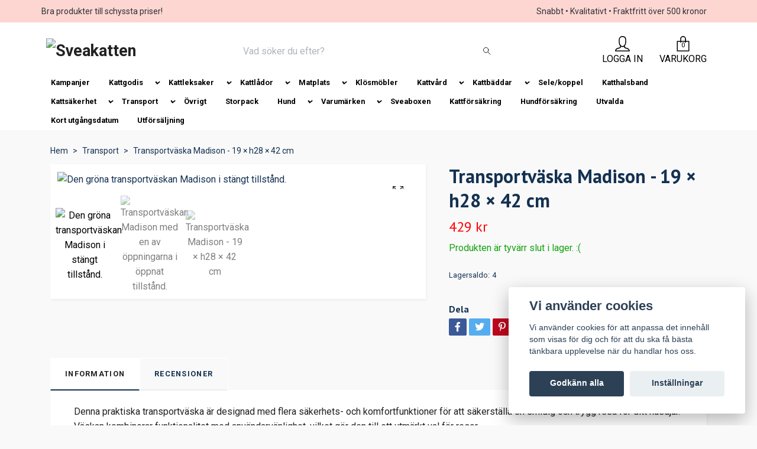

--- FILE ---
content_type: text/html; charset=utf-8
request_url: https://sveakatten.se/transportera-katten/transportvaska-madison
body_size: 26381
content:
<!DOCTYPE html>
<html class="no-javascript" lang="sv">
<head><meta property="ix:host" content="cdn.quickbutik.com/images"><!-- Global site tag (gtag.js) - Google Ads: 10809204858 --><script async src="https://www.googletagmanager.com/gtag/js?id=AW-10809204858"></script><script>
  window.dataLayer = window.dataLayer || [];
  function gtag(){dataLayer.push(arguments);}
  gtag('js', new Date());

  gtag('config', 'AW-10809204858');
</script><meta http-equiv="Content-Type" content="text/html; charset=utf-8">
<title>Transportväska Madison - 19 × h28 × 42 cm - Sveakatten</title>
<meta name="author" content="Quickbutik">
<meta name="description" content="Denna praktiska transportväska är designad med flera säkerhets- och komfortfunktioner för att säkerställa en smidig och trygg resa för ditt husdjur.">
<meta property="og:description" content="Denna praktiska transportväska är designad med flera säkerhets- och komfortfunktioner för att säkerställa en smidig och trygg resa för ditt husdjur.">
<meta property="og:title" content="Transportväska Madison - 19 × h28 × 42 cm - Sveakatten">
<meta property="og:url" content="https://sveakatten.se/transportera-katten/transportvaska-madison">
<meta property="og:site_name" content="Sveakatten">
<meta property="og:type" content="website">
<meta property="og:image" content="https://cdn.quickbutik.com/images/37853S/products/66484d231b662.jpeg">
<meta property="twitter:card" content="summary">
<meta property="twitter:title" content="Sveakatten">
<meta property="twitter:description" content="Denna praktiska transportväska är designad med flera säkerhets- och komfortfunktioner för att säkerställa en smidig och trygg resa för ditt husdjur.">
<meta property="twitter:image" content="https://cdn.quickbutik.com/images/37853S/products/66484d231b662.jpeg">
<meta name="viewport" content="width=device-width, initial-scale=1, maximum-scale=1">
<script>document.documentElement.classList.remove('no-javascript');</script><!-- Vendor Assets --><link rel="stylesheet" href="https://use.fontawesome.com/releases/v5.15.4/css/all.css">
<link href="https://storage.quickbutik.com/stores/37853S/templates/orion-39/css/assets.min.css?77866" rel="stylesheet">
<!-- Theme Stylesheet --><link href="https://storage.quickbutik.com/stores/37853S/templates/orion-39/css/theme-main.css?77866" rel="stylesheet">
<link href="https://storage.quickbutik.com/stores/37853S/templates/orion-39/css/theme-sub.css?77866" rel="stylesheet">
<link href="https://storage.quickbutik.com/stores/37853S/templates/orion-39/css/custom.css?77866" rel="stylesheet">
<!-- Google Fonts --><link href="//fonts.googleapis.com/css?family=Roboto:400,700%7CPT+Sans:400,700" rel="stylesheet" type="text/css"  media="all" /><!-- Favicon--><link rel="icon" type="image/png" href="https://cdn.quickbutik.com/images/37853S/templates/orion-39/assets/favicon.png?s=77866&auto=format">
<link rel="canonical" href="https://sveakatten.se/transportera-katten/transportvaska-madison">
<!-- Tweaks for older IEs--><!--[if lt IE 9]>
      <script src="https://oss.maxcdn.com/html5shiv/3.7.3/html5shiv.min.js"></script>
      <script src="https://oss.maxcdn.com/respond/1.4.2/respond.min.js"></script
    ><![endif]-->	<!-- Google tag (gtag.js) -->
<script async src="https://www.googletagmanager.com/gtag/js?id=AW-10809204858"></script>
<script>
  window.dataLayer = window.dataLayer || [];
  function gtag(){dataLayer.push(arguments);}
  gtag('js', new Date());

  gtag('config', 'AW-10809204858');
</script>


  <script async src="https://cdn.pji.nu/libs/pjpixel/pjpixel.min.js"></script>
  <script>
    window.addEventListener('load', () => {
      pjpixel.init('e4f08e49-0f22-400a-bd75-ea6bb3e517dd' , { clientId: '2cbfd7ddef534bff87cf3cfb984056cd' });
    });
  </script>

<script>(function(w,d,t,r,u){var f,n,i;w[u]=w[u]||[],f=function(){var o={ti:"187098430", enableAutoSpaTracking: true};o.q=w[u],w[u]=new UET(o),w[u].push("pageLoad")},n=d.createElement(t),n.src=r,n.async=1,n.onload=n.onreadystatechange=function(){var s=this.readyState;s&&s!=="loaded"&&s!=="complete"||(f(),n.onload=n.onreadystatechange=null)},i=d.getElementsByTagName(t)[0],i.parentNode.insertBefore(n,i)})(window,document,"script","//bat.bing.com/bat.js","uetq");</script>
<style>.hide { display: none; }</style>
<script type="text/javascript" defer>document.addEventListener('DOMContentLoaded', () => {
    document.body.setAttribute('data-qb-page', 'product');
});</script><script src="/assets/shopassets/cookieconsent/cookieconsent.js?v=230"></script>
<style>
    html.force--consent,
    html.force--consent body{
        height: auto!important;
        width: 100vw!important;
    }
</style>

    <script type="text/javascript">
    var qb_cookieconsent = initCookieConsent();
    var qb_cookieconsent_blocks = [{"title":"Vi anv\u00e4nder cookies","description":"Vi anv\u00e4nder cookies f\u00f6r att anpassa det inneh\u00e5ll som visas f\u00f6r dig och f\u00f6r att du ska f\u00e5 b\u00e4sta t\u00e4nkbara upplevelse n\u00e4r du handlar hos oss."},{"title":"N\u00f6dv\u00e4ndiga cookies *","description":"Dessa cookies \u00e4r n\u00f6dv\u00e4ndiga f\u00f6r att butiken ska fungera korrekt och g\u00e5r inte att st\u00e4nga av utan att beh\u00f6va l\u00e4mna denna webbplats. De anv\u00e4nds f\u00f6r att funktionalitet som t.ex. varukorg, skapa ett konto och annat ska fungera korrekt.","toggle":{"value":"basic","enabled":true,"readonly":true}},{"title":"Statistik och prestanda","description":"Dessa cookies g\u00f6r att vi kan r\u00e4kna bes\u00f6k och trafik och d\u00e4rmed ta reda p\u00e5 saker som vilka sidor som \u00e4r mest popul\u00e4ra och hur bes\u00f6karna r\u00f6r sig p\u00e5 v\u00e5r webbplats. All information som samlas in genom dessa cookies \u00e4r sammanst\u00e4lld, vilket inneb\u00e4r att den \u00e4r anonym. Om du inte till\u00e5ter dessa cookies kan vi inte ge dig en lika skr\u00e4ddarsydd upplevelse.","toggle":{"value":"analytics","enabled":false,"readonly":false},"cookie_table":[{"col1":"_ga","col2":"google.com","col3":"2 years","col4":"Google Analytics"},{"col1":"_gat","col2":"google.com","col3":"1 minute","col4":"Google Analytics"},{"col1":"_gid","col2":"google.com","col3":"1 day","col4":"Google Analytics"}]},{"title":"Marknadsf\u00f6ring","description":"Dessa cookies st\u00e4lls in via v\u00e5r webbplats av v\u00e5ra annonseringspartner f\u00f6r att skapa en profil f\u00f6r dina intressen och visa relevanta annonser p\u00e5 andra webbplatser. De lagrar inte direkt personlig information men kan identifiera din webbl\u00e4sare och internetenhet. Om du inte till\u00e5ter dessa cookies kommer du att uppleva mindre riktad reklam.","toggle":{"value":"marketing","enabled":false,"readonly":false}}];
</script>
    <!-- Google Tag Manager -->
    <script>
    window.dataLayer = window.dataLayer || [];

    // Set default consent state
    dataLayer.push({
        'event': 'default_consent',
        'consent': {
            'analytics_storage': 'denied',
            'ad_storage': 'denied',
            'ad_user_data': 'denied',
            'ad_personalization': 'denied',
            'wait_for_update': 500
        }
    });

    // Check for existing consent on page load
    if (typeof qb_cookieconsent !== 'undefined') {
        const getConsentLevel = (category) => qb_cookieconsent.allowedCategory(category) ? 'granted' : 'denied';

        dataLayer.push({
            'event': 'update_consent',
            'consent': {
                'analytics_storage': getConsentLevel('analytics'),
                'ad_storage': getConsentLevel('marketing'),
                'ad_user_data': getConsentLevel('marketing'),
                'ad_personalization': getConsentLevel('marketing')
            }
        });
    }

    // Initialize GTM
    (function(w,d,s,l,i){w[l]=w[l]||[];w[l].push({'gtm.start':
    new Date().getTime(),event:'gtm.js'});var f=d.getElementsByTagName(s)[0],
    j=d.createElement(s),dl=l!='dataLayer'?'&l='+l:'';j.async=true;j.src=
    'https://www.googletagmanager.com/gtm.js?id='+i+dl;f.parentNode.insertBefore(j,f);
    })(window,document,'script','dataLayer','GTM-T7V6QQ4');

    // Handle consent updates for GTM
    document.addEventListener('QB_CookieConsentAccepted', function(event) {
        const cookie = qbGetEvent(event).cookie;
        const getConsentLevel = (level) => (cookie && cookie.level && cookie.level.includes(level)) ? 'granted' : 'denied';

        dataLayer.push({
            'event': 'update_consent',
            'consent': {
                'analytics_storage': getConsentLevel('analytics'),
                'ad_storage': getConsentLevel('marketing'),
                'ad_user_data': getConsentLevel('marketing'),
                'ad_personalization': getConsentLevel('marketing')
            }
        });
    });
    </script>
    <!-- End Google Tag Manager -->

    <!-- Google Tag Manager (noscript) -->
    <noscript><iframe src="https://www.googletagmanager.com/ns.html?id=GTM-T7V6QQ4"
    height="0" width="0" style="display:none;visibility:hidden"></iframe></noscript>
    <!-- End Google Tag Manager (noscript) -->
    <!-- Google Analytics 4 -->
    <script async src="https://www.googletagmanager.com/gtag/js?id=G-0DD8YNGP76"></script>
    <script>
        window.dataLayer = window.dataLayer || [];
        function gtag(){dataLayer.push(arguments);}

        gtag('consent', 'default', {
            'analytics_storage': 'denied',
            'ad_storage': 'denied',
            'ad_user_data': 'denied',
            'ad_personalization': 'denied',
            'wait_for_update': 500,
        });

        const getConsentForCategory = (category) => (typeof qb_cookieconsent == 'undefined' || qb_cookieconsent.allowedCategory(category)) ? 'granted' : 'denied';

        if (typeof qb_cookieconsent == 'undefined' || qb_cookieconsent.allowedCategory('analytics') || qb_cookieconsent.allowedCategory('marketing')) {
            const analyticsConsent = getConsentForCategory('analytics');
            const marketingConsent = getConsentForCategory('marketing');

            gtag('consent', 'update', {
                'analytics_storage': analyticsConsent,
                'ad_storage': marketingConsent,
                'ad_user_data': marketingConsent,
                'ad_personalization': marketingConsent,
            });
        }

        // Handle consent updates for GA4
        document.addEventListener('QB_CookieConsentAccepted', function(event) {
            const cookie = qbGetEvent(event).cookie;
            const getConsentLevel = (level) => (cookie && cookie.level && cookie.level.includes(level)) ? 'granted' : 'denied';

            gtag('consent', 'update', {
                'analytics_storage': getConsentLevel('analytics'),
                'ad_storage': getConsentLevel('marketing'),
                'ad_user_data': getConsentLevel('marketing'),
                'ad_personalization': getConsentLevel('marketing'),
            });
        });

        gtag('js', new Date());
        gtag('config', 'G-0DD8YNGP76', { 'allow_enhanced_conversions' : true } );
gtag('event', 'view_item', JSON.parse('{"currency":"SEK","value":"429","items":[{"item_name":"Transportväska Madison - 19 × h28 × 42 cm","item_id":"1660","price":"429","item_category":"Transport","item_variant":"","quantity":"1","description":"<p>Denna praktiska transportv&auml;ska &auml;r designad med flera s&auml;kerhets- och komfortfunktioner f&ouml;r att s&auml;kerst&auml;lla en smidig och trygg resa f&ouml;r ditt husdjur. V&auml;skan kombinerar funktionalitet med anv&auml;ndarv&auml;nlighet, vilket g&ouml;r den till ett utm&auml;rkt val f&ouml;r resor.<\/p><p>H&auml;r &auml;r de viktigaste egenskaperna:<\/p><ul><li><strong>Sp&auml;nnen:<\/strong> F&ouml;rhindrar oavsiktlig &ouml;ppning av dragkedjorna.<\/li><li><strong>Trolleyf&auml;ste:<\/strong> Kan enkelt f&auml;stas vid en trolley f&ouml;r smidigare transport.<\/li><li><strong>Insektskydd:<\/strong> Extra finmaskigt n&auml;t skyddar mot insekter.<\/li><li><strong>&Ouml;ppning:<\/strong> &Ouml;ppnas framifr&aring;n f&ouml;r enkel &aring;tkomst.<\/li><li><strong>Axelband:<\/strong> Avtagbart f&ouml;r flexibel b&auml;rning.<\/li><li><strong>S&auml;kerhetskoppel:<\/strong> Inbyggt kort koppel h&aring;ller ditt husdjur s&auml;kert inne i v&auml;skan.<\/li><li><strong>Komfort:<\/strong> Vadderad och l&ouml;stagbar bottenplatta f&ouml;r extra komfort.<\/li><li><strong>Material:<\/strong> Tillverkad av slitstark polyester.<\/li><\/ul><p>Denna v&auml;ska &auml;r perfekt f&ouml;r att h&aring;lla ditt husdjur tryggt och bekv&auml;mt under alla era &auml;ventyr tillsammans.<\/p><p><strong>Storlek:&amp;nbsp;<\/strong>19 &times; h28 &times; 42 cm<\/p>","image_url":"https%3A%2F%2Fcdn.quickbutik.com%2Fimages%2F37853S%2Fproducts%2F66484d231b662.jpeg"}]}'));

        const gaClientIdPromise = new Promise(resolve => {
            gtag('get', 'G-0DD8YNGP76', 'client_id', resolve);
        });
        const gaSessionIdPromise = new Promise(resolve => {
            gtag('get', 'G-0DD8YNGP76', 'session_id', resolve);
        });

        Promise.all([gaClientIdPromise, gaSessionIdPromise]).then(([gaClientId, gaSessionId]) => {
            var checkoutButton = document.querySelector("a[href='/cart/index']");
            if (checkoutButton) {
                checkoutButton.onclick = function() {
                    var query = new URLSearchParams({
                        ...(typeof qb_cookieconsent == 'undefined' || qb_cookieconsent.allowedCategory('analytics') ? {
                            gaClientId,
                            gaSessionId,
                        } : {}),
                        consentCategories: [
                            ...(typeof qb_cookieconsent == 'undefined' || qb_cookieconsent.allowedCategory('analytics')) ? ['analytics'] : [],
                            ...(typeof qb_cookieconsent == 'undefined' || qb_cookieconsent.allowedCategory('marketing')) ? ['marketing'] : [],
                        ],
                    });
                    this.setAttribute("href", "/cart/index?" + query.toString());
                };
            }
        });
    </script>
    <!-- End Google Analytics 4 --></head>
<body>
    <header class="header">
  <!-- Section: Top Bar-->
  <div
    class="top-bar  text-sm"
  >
    <div class="container py-2">
      <div class="row align-items-center">
        <div class="col-12 col-lg-auto px-0">
          <ul
            class="mb-0 d-sm-flex  text-center text-sm-left justify-content-center justify-content-lg-start list-unstyled"
          >
            <li
              class="px-lg-0 list-inline-item col-auto d-none d-lg-block"
            >
              <span>Bra produkter till schyssta priser!</span>
            </li>

            <!-- Component: Language Dropdown-->

            <!-- Component: Tax Dropdown-->

            <!-- Currency Dropdown-->
          </ul>
        </div>

        <!-- Component: Top information -->
        <div
          class="mt-2 mt-lg-0 col-12 col-lg  text-center text-lg-right pl-0"
        >
          <span>Snabbt • Kvalitativt • Fraktfritt över 500 kronor</span>
        </div>
      </div>
    </div>
  </div>
  <!-- /Section: Top Bar -->

  <!-- Section: Header variant -->
  

  <!-- Section: Main Header -->
<nav class="navbar-expand-lg navbar-position navbar-light py-0 fixed-mobile">
  <div class="container">
    <div class="row">
      <div class="navbar col-12 px-lg-0 pb-0">
        <div class="list-inline-item order-0 d-lg-none col-auto p-0">
          <a href="#" data-toggle="modal" data-target="#sidebarLeft" class="text-hover-primary">
            <svg class="svg-icon mainmenu-icon menu-textcolor">
              <use xlink:href="#menu-hamburger-1"></use>
            </svg>
          </a>
        </div>
          <a href="https://sveakatten.se" title="Sveakatten"
            class="navbar-brand order-1 order-lg-1 text-center text-md-left col-auto p-0">
            
            <img alt="Sveakatten" class="img-fluid img-logo p-2"
              src="https://cdn.quickbutik.com/images/37853S/templates/orion-39/assets/logo.png?s=77866&auto=format">
          </a>
        <form action="/shop/search" method="get"
          class="d-lg-flex order-lg-3 d-none my-lg-0 flex-grow-1 top-searchbar text-center col-auto px-4">
          <div class="search-wrapper border-0 input-group">
            <input type="text" name="s" placeholder="Vad söker du efter?" aria-label="Search"
              aria-describedby="button-search-desktop" class="form-control pl-3 border-0 header-searchbar" />
            <div class="input-group-append bg-white ml-0 header-searchbuttonwrapper">
              <button id="button-search-desktop" type="submit" class="btn py-0 btn-underlined border-0 header-searchbutton">
                <svg class="svg-icon navbar-icon header-searchicon">
                  <use xlink:href="#search-1"></use>
                </svg>
              </button>
            </div>
          </div>
        </form>
        
              
        <ul class="list-inline order-2 order-lg-4 mb-0 text-right col-auto">
          <li class="list-inline-item mr-4 d-lg-inline-block d-none">
            <a href="/customer/login" class="text-hover-primary p-0 align-items-center">
                <div class="text-center icon-line-height">
                  <svg class="svg-icon mainmenu-icon menu-textcolor">
                    <use xlink:href="#avatar-1"></use>
                  </svg>
                </div>
              <span
                class="color-text-base menu-textcolor">LOGGA IN</span>
            </a>
          </li>
          

          <li class="list-inline-item">
            <a href="#" data-toggle="modal" data-target="#sidebarCart"
              class="position-relative text-hover-primary align-items-center qs-cart-view ">
              <div class="text-center position-relative icon-line-height">
                  <div class="navbar-icon-badge icon-count primary-bg basket-count-items menu-textcolor">0</div>
                  <svg class="svg-icon mainmenu-icon menu-textcolor">
                    <use xlink:href="#paper-bag-1"></use>
                  </svg>
              </div>
              <span class="d-none d-sm-inline color-text-base menu-textcolor">VARUKORG</span>
            </a>
          </li>
        </ul>
      </div>
    </div>
  </div>

<div class="container pt-2">
  <div class="row justify-content-between navbar-bg px-0 mainmenu_font_size">
    <ul class="col-auto navbar-nav d-none d-lg-flex mt-lg-0 flex-wrap px-0">
      <li class="nav-item main-top-menu ">
        <a href="/kampanjer" title="Kampanjer" class="nav-link ">Kampanjer</a>
      </li>
      <li class="nav-item has-dropdown position-relative  d-flex justify-content-center align-items-center  ">
        <a href="/kattgodis" class="nav-link">Kattgodis</a>
        <i id="firstmenu" roll="button" data-toggle="dropdown" aria-haspopup="true" aria-expanded="false" class="dropdown-toggle dropdown-btn" style="color:#000000;"></i>

        <ul class="dropdown-menu dropdown-menu-first" aria-labelledby="firstmenu" >

          <li><a class="dropdown-item " href="/kattgodis/vitaminberikat-kattgodis">Vitaminberikat kattgodis</a></li>


          <li><a class="dropdown-item " href="/kattgodis/pate">Paté</a></li>


          <li><a class="dropdown-item " href="/kattgodis/kattmalt">Kattmalt</a></li>


          <li><a class="dropdown-item " href="/kattgodis/kattgras">Kattgräs</a></li>


          <li><a class="dropdown-item " href="/kattgodis/kattmynta">Kattmynta</a></li>


          <li><a class="dropdown-item " href="/kattgodis/kattgodis-sticks">Kattgodis sticks</a></li>


          <li><a class="dropdown-item " href="/kattgodis/flytande-kattgodis">Flytande kattgodis</a></li>


        </ul>
      </li>
      <li class="nav-item has-dropdown position-relative  d-flex justify-content-center align-items-center  ">
        <a href="/kattleksaker" class="nav-link">Kattleksaker</a>
        <i id="firstmenu" roll="button" data-toggle="dropdown" aria-haspopup="true" aria-expanded="false" class="dropdown-toggle dropdown-btn" style="color:#000000;"></i>

        <ul class="dropdown-menu dropdown-menu-first" aria-labelledby="firstmenu" >

          <li><a class="dropdown-item " href="/kattleksaker/kattunnlar">Kattunnlar</a></li>


          <li><a class="dropdown-item " href="/kattleksaker/med-kattmynta">Med kattmynta</a></li>


          <li><a class="dropdown-item " href="/kattleksaker/leksaksmoss">Leksaksmöss</a></li>


          <li><a class="dropdown-item " href="/kattleksaker/kattbollar">Kattbollar</a></li>


          <li><a class="dropdown-item " href="/kattleksaker/aktivitetsleksaker">Aktivitetsleksaker</a></li>


          <li><a class="dropdown-item " href="/kattleksaker/matatabi">Matatabi</a></li>


          <li><a class="dropdown-item " href="/kattleksaker/billiga-kattleksaker">Billiga kattleksaker</a></li>


          <li><a class="dropdown-item " href="/kattleksaker/kattvippor">Kattspön</a></li>


        </ul>
      </li>
      <li class="nav-item has-dropdown position-relative  d-flex justify-content-center align-items-center  ">
        <a href="/kattlador" class="nav-link">Kattlådor</a>
        <i id="firstmenu" roll="button" data-toggle="dropdown" aria-haspopup="true" aria-expanded="false" class="dropdown-toggle dropdown-btn" style="color:#000000;"></i>

        <ul class="dropdown-menu dropdown-menu-first" aria-labelledby="firstmenu" >

          <li><a class="dropdown-item " href="/kattlador/kattspadar">Kattspadar</a></li>


          <li><a class="dropdown-item " href="/kattlador/kattbajspasar">Kattbajspåsar</a></li>


          <li><a class="dropdown-item " href="/kattlador/kattsandsmattor">Kattsandsmattor</a></li>


        </ul>
      </li>
      <li class="nav-item has-dropdown position-relative  d-flex justify-content-center align-items-center  ">
        <a href="/matplats" class="nav-link">Matplats</a>
        <i id="firstmenu" roll="button" data-toggle="dropdown" aria-haspopup="true" aria-expanded="false" class="dropdown-toggle dropdown-btn" style="color:#000000;"></i>

        <ul class="dropdown-menu dropdown-menu-first" aria-labelledby="firstmenu" >

          <li><a class="dropdown-item " href="/matplats/matskalsunderlagg">Matskålsunderlägg</a></li>

          <li class="dropdown-submenu position-relative d-flex justify-content-center align-items-center">
              <a href="/matplats/kattmatskalar" aria-expanded="false" class="dropdown-item ">Kattmatskålar</a>
              <i id="categoryDropdown98" roll="button" data-toggle="dropdown" aria-haspopup="true" aria-expanded="false" data-display="static" class="dropdown-toggle dropdown-btn pr-3 pl-2"></i>
            <ul aria-labelledby="categoryDropdown98"
              class="dropdown-menu dropdown-menu-alignright">
              <li><a href="/matplats/kattmatskalar/rostfria" class=" dropdown-item">Rostfria</a></li>
              <li><a href="/matplats/kattmatskalar/plast" class=" dropdown-item">Plast</a></li>
              <li><a href="/matplats/kattmatskalar/keramiska" class=" dropdown-item">Keramiska</a></li>
              <li><a href="/matplats/kattmatskalar/matbarer" class=" dropdown-item">Matbarer</a></li>
              <li><a href="/matplats/kattmatskalar/foderautomat-katt" class=" dropdown-item">Foderautomater</a></li>
              <li><a href="/matplats/kattmatskalar/slow-feeders" class=" dropdown-item">Slow feeders</a></li>
              <li><a href="/matplats/kattmatskalar/ergonomiska-kattmatskalar" class=" dropdown-item">Ergonomiska kattmatskålar</a></li>
            </ul>
          </li>



          <li><a class="dropdown-item " href="/matplats/vattenfontan-katt">Vattenfontäner</a></li>


        </ul>
      </li>
      <li class="nav-item main-top-menu ">
        <a href="/klosmobler" title="Klösmöbler" class="nav-link ">Klösmöbler</a>
      </li>
      <li class="nav-item has-dropdown position-relative  d-flex justify-content-center align-items-center  ">
        <a href="/kattvard" class="nav-link">Kattvård</a>
        <i id="firstmenu" roll="button" data-toggle="dropdown" aria-haspopup="true" aria-expanded="false" class="dropdown-toggle dropdown-btn" style="color:#000000;"></i>

        <ul class="dropdown-menu dropdown-menu-first" aria-labelledby="firstmenu" >

          <li><a class="dropdown-item " href="/kattvard/lugnande">Lugnande</a></li>


          <li><a class="dropdown-item " href="/kattvard/tandvard-katt">Tandskötsel</a></li>


          <li><a class="dropdown-item " href="/kattvard/magproblem">Magproblem</a></li>

          <li class="dropdown-submenu position-relative d-flex justify-content-center align-items-center">
              <a href="/kattvard/palsvard" aria-expanded="false" class="dropdown-item ">Pälsvård</a>
              <i id="categoryDropdown72" roll="button" data-toggle="dropdown" aria-haspopup="true" aria-expanded="false" data-display="static" class="dropdown-toggle dropdown-btn pr-3 pl-2"></i>
            <ul aria-labelledby="categoryDropdown72"
              class="dropdown-menu dropdown-menu-alignright">
              <li><a href="/kattvard/palsvard/kattborstar" class=" dropdown-item">Kattborstar</a></li>
              <li><a href="/kattvard/palsvard/kattschampo" class=" dropdown-item">Kattschampo</a></li>
            </ul>
          </li>



          <li><a class="dropdown-item " href="/kattvard/fasting">Fästing</a></li>


          <li><a class="dropdown-item " href="/kattvard/ogon">Ögon/öron</a></li>


          <li><a class="dropdown-item " href="/kattvard/annat">Annat</a></li>


        </ul>
      </li>
      <li class="nav-item has-dropdown position-relative  d-flex justify-content-center align-items-center  ">
        <a href="/kattbaddar" class="nav-link">Kattbäddar</a>
        <i id="firstmenu" roll="button" data-toggle="dropdown" aria-haspopup="true" aria-expanded="false" class="dropdown-toggle dropdown-btn" style="color:#000000;"></i>

        <ul class="dropdown-menu dropdown-menu-first" aria-labelledby="firstmenu" >

          <li><a class="dropdown-item " href="/kattbaddar/kattfiltar">Kattfiltar</a></li>


          <li><a class="dropdown-item " href="/kattbaddar/kattgrottor">Kattgrottor</a></li>


        </ul>
      </li>
      <li class="nav-item main-top-menu ">
        <a href="/kattselar-kattkoppel" title="Sele/koppel" class="nav-link ">Sele/koppel</a>
      </li>
      <li class="nav-item main-top-menu ">
        <a href="/katthalsband" title="Katthalsband" class="nav-link ">Katthalsband</a>
      </li>
      <li class="nav-item has-dropdown position-relative  d-flex justify-content-center align-items-center  ">
        <a href="/kattsakerhet" class="nav-link">Kattsäkerhet</a>
        <i id="firstmenu" roll="button" data-toggle="dropdown" aria-haspopup="true" aria-expanded="false" class="dropdown-toggle dropdown-btn" style="color:#000000;"></i>

        <ul class="dropdown-menu dropdown-menu-first" aria-labelledby="firstmenu" >

          <li><a class="dropdown-item " href="/kattsakerhet/kattnat">Kattnät</a></li>


        </ul>
      </li>
      <li class="nav-item has-dropdown position-relative  d-flex justify-content-center align-items-center  ">
        <a href="/transportera-katten" class="nav-link">Transport</a>
        <i id="firstmenu" roll="button" data-toggle="dropdown" aria-haspopup="true" aria-expanded="false" class="dropdown-toggle dropdown-btn" style="color:#000000;"></i>

        <ul class="dropdown-menu dropdown-menu-first" aria-labelledby="firstmenu" >

          <li><a class="dropdown-item " href="/transportera-katten/kattvaskor">Kattväskor</a></li>


        </ul>
      </li>
      <li class="nav-item main-top-menu ">
        <a href="/kattillbehor" title="Övrigt" class="nav-link ">Övrigt</a>
      </li>
      <li class="nav-item main-top-menu ">
        <a href="/storpack" title="Storpack" class="nav-link ">Storpack</a>
      </li>
      <li class="nav-item has-dropdown position-relative  d-flex justify-content-center align-items-center  ">
        <a href="/hund" class="nav-link">Hund</a>
        <i id="firstmenu" roll="button" data-toggle="dropdown" aria-haspopup="true" aria-expanded="false" class="dropdown-toggle dropdown-btn" style="color:#000000;"></i>

        <ul class="dropdown-menu dropdown-menu-first" aria-labelledby="firstmenu" >
          <li class="dropdown-submenu position-relative d-flex justify-content-center align-items-center">
              <a href="/hund/hundleksaker" aria-expanded="false" class="dropdown-item ">Hundleksaker</a>
              <i id="categoryDropdown163" roll="button" data-toggle="dropdown" aria-haspopup="true" aria-expanded="false" data-display="static" class="dropdown-toggle dropdown-btn pr-3 pl-2"></i>
            <ul aria-labelledby="categoryDropdown163"
              class="dropdown-menu dropdown-menu-alignright">
              <li><a href="/hund/hundleksaker/aktivitetsleksaker-hund" class=" dropdown-item">Aktivitetsleksaker</a></li>
              <li><a href="/hund/hundleksaker/hundbollar" class=" dropdown-item">Hundbollar</a></li>
            </ul>
          </li>


          <li class="dropdown-submenu position-relative d-flex justify-content-center align-items-center">
              <a href="/hund/hundgodis" aria-expanded="false" class="dropdown-item ">Hundgodis</a>
              <i id="categoryDropdown157" roll="button" data-toggle="dropdown" aria-haspopup="true" aria-expanded="false" data-display="static" class="dropdown-toggle dropdown-btn pr-3 pl-2"></i>
            <ul aria-labelledby="categoryDropdown157"
              class="dropdown-menu dropdown-menu-alignright">
              <li><a href="/hund/hundgodis/hundben" class=" dropdown-item">Hundben</a></li>
              <li><a href="/hund/hundgodis/hundgodis-pa-tub" class=" dropdown-item">Hundgodis på tub</a></li>
              <li><a href="/hund/hundgodis/hundgodis-burk" class=" dropdown-item">Hundgodis burk</a></li>
            </ul>
          </li>


          <li class="dropdown-submenu position-relative d-flex justify-content-center align-items-center">
              <a href="/hund/hundmatskalar" aria-expanded="false" class="dropdown-item ">Hundmatskålar</a>
              <i id="categoryDropdown104" roll="button" data-toggle="dropdown" aria-haspopup="true" aria-expanded="false" data-display="static" class="dropdown-toggle dropdown-btn pr-3 pl-2"></i>
            <ul aria-labelledby="categoryDropdown104"
              class="dropdown-menu dropdown-menu-alignright">
              <li><a href="/hund/hundmatskalar/hundmatskalar-keramik" class=" dropdown-item">Keramik</a></li>
            </ul>
          </li>


          <li class="dropdown-submenu position-relative d-flex justify-content-center align-items-center">
              <a href="/hund/transport" aria-expanded="false" class="dropdown-item ">Transport</a>
              <i id="categoryDropdown173" roll="button" data-toggle="dropdown" aria-haspopup="true" aria-expanded="false" data-display="static" class="dropdown-toggle dropdown-btn pr-3 pl-2"></i>
            <ul aria-labelledby="categoryDropdown173"
              class="dropdown-menu dropdown-menu-alignright">
              <li><a href="/hund/transport/hundvaskor" class=" dropdown-item">Hundväskor</a></li>
            </ul>
          </li>


          <li class="dropdown-submenu position-relative d-flex justify-content-center align-items-center">
              <a href="/hund/hundvard" aria-expanded="false" class="dropdown-item ">Hundvård</a>
              <i id="categoryDropdown259" roll="button" data-toggle="dropdown" aria-haspopup="true" aria-expanded="false" data-display="static" class="dropdown-toggle dropdown-btn pr-3 pl-2"></i>
            <ul aria-labelledby="categoryDropdown259"
              class="dropdown-menu dropdown-menu-alignright">
              <li><a href="/hund/hundvard/fasting-hund" class=" dropdown-item">Fästing</a></li>
              <li><a href="/hund/hundvard/lugnande-till-hund" class=" dropdown-item">Lugnande medel</a></li>
              <li><a href="/hund/hundvard/tandvard" class=" dropdown-item">Tandvård</a></li>
              <li><a href="/hund/hundvard/kosttillskott" class=" dropdown-item">Kosttillskott</a></li>
              <li><a href="/hund/hundvard/palsvard-hund" class=" dropdown-item">Päls och klor</a></li>
              <li><a href="/hund/hundtillbehor" class=" dropdown-item">Övriga</a></li>
            </ul>
          </li>



        </ul>
      </li>
      <li class="nav-item has-dropdown position-relative  d-flex justify-content-center align-items-center  ">
        <a href="/varumarken" class="nav-link">Varumärken</a>
        <i id="firstmenu" roll="button" data-toggle="dropdown" aria-haspopup="true" aria-expanded="false" class="dropdown-toggle dropdown-btn" style="color:#000000;"></i>

        <ul class="dropdown-menu dropdown-menu-first" aria-labelledby="firstmenu" >

          <li><a class="dropdown-item " href="/varumarken/aptus">Aptus</a></li>

          <li class="dropdown-submenu position-relative d-flex justify-content-center align-items-center">
              <a href="/varumarken/trixie" aria-expanded="false" class="dropdown-item ">Trixie</a>
              <i id="categoryDropdown57" roll="button" data-toggle="dropdown" aria-haspopup="true" aria-expanded="false" data-display="static" class="dropdown-toggle dropdown-btn pr-3 pl-2"></i>
            <ul aria-labelledby="categoryDropdown57"
              class="dropdown-menu dropdown-menu-alignright">
              <li><a href="/varumarken/trixie/trixie-kattgodis" class=" dropdown-item">Kattgodis</a></li>
              <li><a href="/varumarken/trixie/trixie-kattnat" class=" dropdown-item">Kattnät</a></li>
              <li><a href="/varumarken/trixie/trixie-hundgodis" class=" dropdown-item">Hundgodis</a></li>
              <li><a href="/varumarken/trixie/trixie-klostrad" class=" dropdown-item">Klösträd</a></li>
              <li><a href="/varumarken/trixie/trixie-cykelkorgar" class=" dropdown-item">Cykelkorgar</a></li>
            </ul>
          </li>



          <li><a class="dropdown-item " href="/varumarken/beaphar">Beaphar</a></li>


          <li><a class="dropdown-item " href="/varumarken/active-canis">Active Canis</a></li>


          <li><a class="dropdown-item " href="/varumarken/pluto-premium">Pluto Premium</a></li>


          <li><a class="dropdown-item " href="/varumarken/churu">Churu</a></li>


        </ul>
      </li>
      <li class="nav-item main-top-menu ">
        <a href="/sveaboxen" title="Sveaboxen" class="nav-link ">Sveaboxen</a>
      </li>
      <li class="nav-item main-top-menu ">
        <a href="/sidor/kattforsakring" title="Kattförsäkring" class="nav-link ">Kattförsäkring</a>
      </li>
      <li class="nav-item main-top-menu ">
        <a href="/sidor/hundforsakring" title="Hundförsäkring" class="nav-link ">Hundförsäkring</a>
      </li>
      <li class="nav-item main-top-menu ">
        <a href="/utvalda" title="Utvalda" class="nav-link ">Utvalda</a>
      </li>
      <li class="nav-item main-top-menu ">
        <a href="/kort-utgangsdatum" title="Kort utgångsdatum" class="nav-link ">Kort utgångsdatum</a>
      </li>
      <li class="nav-item main-top-menu ">
        <a href="/utforsaljning" title="Utförsäljning" class="nav-link ">Utförsäljning</a>
      </li>
    </ul>
    
  </div>
</div>

</nav>
<!-- /Section: Main Header -->
  <!-- Section: Header variant -->

  <!-- Section: Top Menu -->
  <div
    id="sidebarLeft"
    tabindex="-1"
    role="dialog"
    aria-hidden="true"
    class="modal fade modal-left"
  >
    <div role="document" class="modal-dialog">
      <div class="modal-content modal-mobilemenu-content">
        <div class="modal-header pb-0 border-0 d-block">
          <div class="row">
            <form
              action="/shop/search"
              method="get"
              class="col d-lg-flex w-100 my-lg-0 mb-3 pt-1"
            >
              <div class="search-wrapper border-0 shadow-small input-group">
                <input
                  type="text"
                  name="s"
                  placeholder="Vad söker du efter?"
                  aria-label="Search"
                  aria-describedby="button-search"
                  class="form-control pl-3 border-0 mobile-search"
                />
                <div class="input-group-append bg-white ml-0">
                  <button
                    id="button-search"
                    type="submit"
                    class="btn py-0 btn-underlined border-0 header-searchbutton"
                  >
                    <svg class="svg-icon navbar-icon header-searchicon">
                      <use xlink:href="#search-1"></use>
                    </svg>
                  </button>
                </div>
              </div>
            </form>
            <button
              type="button"
              data-dismiss="modal"
              aria-label="Close"
              class="close col-auto mr-1"
            >
              <svg class="svg-icon w-3rem h-3rem svg-icon-light align-middle">
                <use xlink:href="#close-1"></use>
              </svg>
            </button>
          </div>
        </div>
        <div class="modal-body pt-0">
          <div class="px-2 pb-5">
            <ul class="nav flex-column">
              <li class="nav-item ">
                <a
                  href="/kampanjer"
                  title="Kampanjer"
                  class="nav-link mobile-nav-link pl-0"
                  >Kampanjer</a
                >
              </li>



              <li class="nav-item dropdown">
                <a
                  href="/kattgodis"
                  data-toggle="collapse"
                  data-target="#cat30"
                  aria-haspopup="true"
                  aria-expanded="false"
                  class="
                    nav-link
                    mobile-nav-link
                    pl-0
                    mobile-dropdown-toggle
                    dropdown-toggle
                  "
                  >Kattgodis</a
                >
                <div id="cat30" class="collapse">
                  <ul class="nav flex-column ml-3">
                    <li class="nav-item">
                      <a
                        class="nav-link mobile-nav-link pl-0 show-all"
                        href="/kattgodis"
                        title="Kattgodis"
                        >Visa alla i Kattgodis</a
                      >
                    </li>

                    <li class="nav-item">
                      <a
                        href="/kattgodis/vitaminberikat-kattgodis"
                        class="nav-link mobile-nav-link pl-0 "
                        >Vitaminberikat kattgodis</a
                      >
                    </li>

                    <li class="nav-item">
                      <a
                        href="/kattgodis/pate"
                        class="nav-link mobile-nav-link pl-0 "
                        >Paté</a
                      >
                    </li>

                    <li class="nav-item">
                      <a
                        href="/kattgodis/kattmalt"
                        class="nav-link mobile-nav-link pl-0 "
                        >Kattmalt</a
                      >
                    </li>

                    <li class="nav-item">
                      <a
                        href="/kattgodis/kattgras"
                        class="nav-link mobile-nav-link pl-0 "
                        >Kattgräs</a
                      >
                    </li>

                    <li class="nav-item">
                      <a
                        href="/kattgodis/kattmynta"
                        class="nav-link mobile-nav-link pl-0 "
                        >Kattmynta</a
                      >
                    </li>

                    <li class="nav-item">
                      <a
                        href="/kattgodis/kattgodis-sticks"
                        class="nav-link mobile-nav-link pl-0 "
                        >Kattgodis sticks</a
                      >
                    </li>

                    <li class="nav-item">
                      <a
                        href="/kattgodis/flytande-kattgodis"
                        class="nav-link mobile-nav-link pl-0 "
                        >Flytande kattgodis</a
                      >
                    </li>

                  </ul>
                </div>
              </li>


              <li class="nav-item dropdown">
                <a
                  href="/kattleksaker"
                  data-toggle="collapse"
                  data-target="#cat11"
                  aria-haspopup="true"
                  aria-expanded="false"
                  class="
                    nav-link
                    mobile-nav-link
                    pl-0
                    mobile-dropdown-toggle
                    dropdown-toggle
                  "
                  >Kattleksaker</a
                >
                <div id="cat11" class="collapse">
                  <ul class="nav flex-column ml-3">
                    <li class="nav-item">
                      <a
                        class="nav-link mobile-nav-link pl-0 show-all"
                        href="/kattleksaker"
                        title="Kattleksaker"
                        >Visa alla i Kattleksaker</a
                      >
                    </li>

                    <li class="nav-item">
                      <a
                        href="/kattleksaker/kattunnlar"
                        class="nav-link mobile-nav-link pl-0 "
                        >Kattunnlar</a
                      >
                    </li>

                    <li class="nav-item">
                      <a
                        href="/kattleksaker/med-kattmynta"
                        class="nav-link mobile-nav-link pl-0 "
                        >Med kattmynta</a
                      >
                    </li>

                    <li class="nav-item">
                      <a
                        href="/kattleksaker/leksaksmoss"
                        class="nav-link mobile-nav-link pl-0 "
                        >Leksaksmöss</a
                      >
                    </li>

                    <li class="nav-item">
                      <a
                        href="/kattleksaker/kattbollar"
                        class="nav-link mobile-nav-link pl-0 "
                        >Kattbollar</a
                      >
                    </li>

                    <li class="nav-item">
                      <a
                        href="/kattleksaker/aktivitetsleksaker"
                        class="nav-link mobile-nav-link pl-0 "
                        >Aktivitetsleksaker</a
                      >
                    </li>

                    <li class="nav-item">
                      <a
                        href="/kattleksaker/matatabi"
                        class="nav-link mobile-nav-link pl-0 "
                        >Matatabi</a
                      >
                    </li>

                    <li class="nav-item">
                      <a
                        href="/kattleksaker/billiga-kattleksaker"
                        class="nav-link mobile-nav-link pl-0 "
                        >Billiga kattleksaker</a
                      >
                    </li>

                    <li class="nav-item">
                      <a
                        href="/kattleksaker/kattvippor"
                        class="nav-link mobile-nav-link pl-0 "
                        >Kattspön</a
                      >
                    </li>

                  </ul>
                </div>
              </li>


              <li class="nav-item dropdown">
                <a
                  href="/kattlador"
                  data-toggle="collapse"
                  data-target="#cat200"
                  aria-haspopup="true"
                  aria-expanded="false"
                  class="
                    nav-link
                    mobile-nav-link
                    pl-0
                    mobile-dropdown-toggle
                    dropdown-toggle
                  "
                  >Kattlådor</a
                >
                <div id="cat200" class="collapse">
                  <ul class="nav flex-column ml-3">
                    <li class="nav-item">
                      <a
                        class="nav-link mobile-nav-link pl-0 show-all"
                        href="/kattlador"
                        title="Kattlådor"
                        >Visa alla i Kattlådor</a
                      >
                    </li>

                    <li class="nav-item">
                      <a
                        href="/kattlador/kattspadar"
                        class="nav-link mobile-nav-link pl-0 "
                        >Kattspadar</a
                      >
                    </li>

                    <li class="nav-item">
                      <a
                        href="/kattlador/kattbajspasar"
                        class="nav-link mobile-nav-link pl-0 "
                        >Kattbajspåsar</a
                      >
                    </li>

                    <li class="nav-item">
                      <a
                        href="/kattlador/kattsandsmattor"
                        class="nav-link mobile-nav-link pl-0 "
                        >Kattsandsmattor</a
                      >
                    </li>

                  </ul>
                </div>
              </li>


              <li class="nav-item dropdown">
                <a
                  href="/matplats"
                  data-toggle="collapse"
                  data-target="#cat42"
                  aria-haspopup="true"
                  aria-expanded="false"
                  class="
                    nav-link
                    mobile-nav-link
                    pl-0
                    mobile-dropdown-toggle
                    dropdown-toggle
                  "
                  >Matplats</a
                >
                <div id="cat42" class="collapse">
                  <ul class="nav flex-column ml-3">
                    <li class="nav-item">
                      <a
                        class="nav-link mobile-nav-link pl-0 show-all"
                        href="/matplats"
                        title="Matplats"
                        >Visa alla i Matplats</a
                      >
                    </li>

                    <li class="nav-item">
                      <a
                        href="/matplats/matskalsunderlagg"
                        class="nav-link mobile-nav-link pl-0 "
                        >Matskålsunderlägg</a
                      >
                    </li>


                    <li class="nav-item dropdown">
                      <a
                        href="#"
                        data-target="#subcat98"
                        data-toggle="collapse"
                        aria-haspopup="true"
                        aria-expanded="false"
                        class="nav-link pl-0 dropdown-toggle"
                        >Kattmatskålar</a
                      >
                      <div id="subcat98" class="collapse">
                        <ul class="nav flex-column ml-3">
                          <li class="nav-item">
                            <a
                              class="nav-link mobile-nav-link pl-0 show-all"
                              href="/matplats/kattmatskalar"
                              title="Kattmatskålar"
                              >Visa alla i Kattmatskålar</a
                            >
                          </li>
                          <li class="nav-item">
                            <a
                              href="/matplats/kattmatskalar/rostfria"
                              class="nav-link pl-0 "
                              >Rostfria</a
                            >
                          </li>
                          <li class="nav-item">
                            <a
                              href="/matplats/kattmatskalar/plast"
                              class="nav-link pl-0 "
                              >Plast</a
                            >
                          </li>
                          <li class="nav-item">
                            <a
                              href="/matplats/kattmatskalar/keramiska"
                              class="nav-link pl-0 "
                              >Keramiska</a
                            >
                          </li>
                          <li class="nav-item">
                            <a
                              href="/matplats/kattmatskalar/matbarer"
                              class="nav-link pl-0 "
                              >Matbarer</a
                            >
                          </li>
                          <li class="nav-item">
                            <a
                              href="/matplats/kattmatskalar/foderautomat-katt"
                              class="nav-link pl-0 "
                              >Foderautomater</a
                            >
                          </li>
                          <li class="nav-item">
                            <a
                              href="/matplats/kattmatskalar/slow-feeders"
                              class="nav-link pl-0 "
                              >Slow feeders</a
                            >
                          </li>
                          <li class="nav-item">
                            <a
                              href="/matplats/kattmatskalar/ergonomiska-kattmatskalar"
                              class="nav-link pl-0 "
                              >Ergonomiska kattmatskålar</a
                            >
                          </li>
                        </ul>
                      </div>
                    </li>

                    <li class="nav-item">
                      <a
                        href="/matplats/vattenfontan-katt"
                        class="nav-link mobile-nav-link pl-0 "
                        >Vattenfontäner</a
                      >
                    </li>

                  </ul>
                </div>
              </li>

              <li class="nav-item ">
                <a
                  href="/klosmobler"
                  title="Klösmöbler"
                  class="nav-link mobile-nav-link pl-0"
                  >Klösmöbler</a
                >
              </li>



              <li class="nav-item dropdown">
                <a
                  href="/kattvard"
                  data-toggle="collapse"
                  data-target="#cat41"
                  aria-haspopup="true"
                  aria-expanded="false"
                  class="
                    nav-link
                    mobile-nav-link
                    pl-0
                    mobile-dropdown-toggle
                    dropdown-toggle
                  "
                  >Kattvård</a
                >
                <div id="cat41" class="collapse">
                  <ul class="nav flex-column ml-3">
                    <li class="nav-item">
                      <a
                        class="nav-link mobile-nav-link pl-0 show-all"
                        href="/kattvard"
                        title="Kattvård"
                        >Visa alla i Kattvård</a
                      >
                    </li>

                    <li class="nav-item">
                      <a
                        href="/kattvard/lugnande"
                        class="nav-link mobile-nav-link pl-0 "
                        >Lugnande</a
                      >
                    </li>

                    <li class="nav-item">
                      <a
                        href="/kattvard/tandvard-katt"
                        class="nav-link mobile-nav-link pl-0 "
                        >Tandskötsel</a
                      >
                    </li>

                    <li class="nav-item">
                      <a
                        href="/kattvard/magproblem"
                        class="nav-link mobile-nav-link pl-0 "
                        >Magproblem</a
                      >
                    </li>


                    <li class="nav-item dropdown">
                      <a
                        href="#"
                        data-target="#subcat72"
                        data-toggle="collapse"
                        aria-haspopup="true"
                        aria-expanded="false"
                        class="nav-link pl-0 dropdown-toggle"
                        >Pälsvård</a
                      >
                      <div id="subcat72" class="collapse">
                        <ul class="nav flex-column ml-3">
                          <li class="nav-item">
                            <a
                              class="nav-link mobile-nav-link pl-0 show-all"
                              href="/kattvard/palsvard"
                              title="Pälsvård"
                              >Visa alla i Pälsvård</a
                            >
                          </li>
                          <li class="nav-item">
                            <a
                              href="/kattvard/palsvard/kattborstar"
                              class="nav-link pl-0 "
                              >Kattborstar</a
                            >
                          </li>
                          <li class="nav-item">
                            <a
                              href="/kattvard/palsvard/kattschampo"
                              class="nav-link pl-0 "
                              >Kattschampo</a
                            >
                          </li>
                        </ul>
                      </div>
                    </li>

                    <li class="nav-item">
                      <a
                        href="/kattvard/fasting"
                        class="nav-link mobile-nav-link pl-0 "
                        >Fästing</a
                      >
                    </li>

                    <li class="nav-item">
                      <a
                        href="/kattvard/ogon"
                        class="nav-link mobile-nav-link pl-0 "
                        >Ögon/öron</a
                      >
                    </li>

                    <li class="nav-item">
                      <a
                        href="/kattvard/annat"
                        class="nav-link mobile-nav-link pl-0 "
                        >Annat</a
                      >
                    </li>

                  </ul>
                </div>
              </li>


              <li class="nav-item dropdown">
                <a
                  href="/kattbaddar"
                  data-toggle="collapse"
                  data-target="#cat49"
                  aria-haspopup="true"
                  aria-expanded="false"
                  class="
                    nav-link
                    mobile-nav-link
                    pl-0
                    mobile-dropdown-toggle
                    dropdown-toggle
                  "
                  >Kattbäddar</a
                >
                <div id="cat49" class="collapse">
                  <ul class="nav flex-column ml-3">
                    <li class="nav-item">
                      <a
                        class="nav-link mobile-nav-link pl-0 show-all"
                        href="/kattbaddar"
                        title="Kattbäddar"
                        >Visa alla i Kattbäddar</a
                      >
                    </li>

                    <li class="nav-item">
                      <a
                        href="/kattbaddar/kattfiltar"
                        class="nav-link mobile-nav-link pl-0 "
                        >Kattfiltar</a
                      >
                    </li>

                    <li class="nav-item">
                      <a
                        href="/kattbaddar/kattgrottor"
                        class="nav-link mobile-nav-link pl-0 "
                        >Kattgrottor</a
                      >
                    </li>

                  </ul>
                </div>
              </li>

              <li class="nav-item ">
                <a
                  href="/kattselar-kattkoppel"
                  title="Sele/koppel"
                  class="nav-link mobile-nav-link pl-0"
                  >Sele/koppel</a
                >
              </li>


              <li class="nav-item ">
                <a
                  href="/katthalsband"
                  title="Katthalsband"
                  class="nav-link mobile-nav-link pl-0"
                  >Katthalsband</a
                >
              </li>



              <li class="nav-item dropdown">
                <a
                  href="/kattsakerhet"
                  data-toggle="collapse"
                  data-target="#cat197"
                  aria-haspopup="true"
                  aria-expanded="false"
                  class="
                    nav-link
                    mobile-nav-link
                    pl-0
                    mobile-dropdown-toggle
                    dropdown-toggle
                  "
                  >Kattsäkerhet</a
                >
                <div id="cat197" class="collapse">
                  <ul class="nav flex-column ml-3">
                    <li class="nav-item">
                      <a
                        class="nav-link mobile-nav-link pl-0 show-all"
                        href="/kattsakerhet"
                        title="Kattsäkerhet"
                        >Visa alla i Kattsäkerhet</a
                      >
                    </li>

                    <li class="nav-item">
                      <a
                        href="/kattsakerhet/kattnat"
                        class="nav-link mobile-nav-link pl-0 "
                        >Kattnät</a
                      >
                    </li>

                  </ul>
                </div>
              </li>


              <li class="nav-item dropdown">
                <a
                  href="/transportera-katten"
                  data-toggle="collapse"
                  data-target="#cat89"
                  aria-haspopup="true"
                  aria-expanded="false"
                  class="
                    nav-link
                    mobile-nav-link
                    pl-0
                    mobile-dropdown-toggle
                    dropdown-toggle
                  "
                  >Transport</a
                >
                <div id="cat89" class="collapse">
                  <ul class="nav flex-column ml-3">
                    <li class="nav-item">
                      <a
                        class="nav-link mobile-nav-link pl-0 show-all"
                        href="/transportera-katten"
                        title="Transport"
                        >Visa alla i Transport</a
                      >
                    </li>

                    <li class="nav-item">
                      <a
                        href="/transportera-katten/kattvaskor"
                        class="nav-link mobile-nav-link pl-0 "
                        >Kattväskor</a
                      >
                    </li>

                  </ul>
                </div>
              </li>

              <li class="nav-item ">
                <a
                  href="/kattillbehor"
                  title="Övrigt"
                  class="nav-link mobile-nav-link pl-0"
                  >Övrigt</a
                >
              </li>


              <li class="nav-item ">
                <a
                  href="/storpack"
                  title="Storpack"
                  class="nav-link mobile-nav-link pl-0"
                  >Storpack</a
                >
              </li>



              <li class="nav-item dropdown">
                <a
                  href="/hund"
                  data-toggle="collapse"
                  data-target="#cat80"
                  aria-haspopup="true"
                  aria-expanded="false"
                  class="
                    nav-link
                    mobile-nav-link
                    pl-0
                    mobile-dropdown-toggle
                    dropdown-toggle
                  "
                  >Hund</a
                >
                <div id="cat80" class="collapse">
                  <ul class="nav flex-column ml-3">
                    <li class="nav-item">
                      <a
                        class="nav-link mobile-nav-link pl-0 show-all"
                        href="/hund"
                        title="Hund"
                        >Visa alla i Hund</a
                      >
                    </li>


                    <li class="nav-item dropdown">
                      <a
                        href="#"
                        data-target="#subcat163"
                        data-toggle="collapse"
                        aria-haspopup="true"
                        aria-expanded="false"
                        class="nav-link pl-0 dropdown-toggle"
                        >Hundleksaker</a
                      >
                      <div id="subcat163" class="collapse">
                        <ul class="nav flex-column ml-3">
                          <li class="nav-item">
                            <a
                              class="nav-link mobile-nav-link pl-0 show-all"
                              href="/hund/hundleksaker"
                              title="Hundleksaker"
                              >Visa alla i Hundleksaker</a
                            >
                          </li>
                          <li class="nav-item">
                            <a
                              href="/hund/hundleksaker/aktivitetsleksaker-hund"
                              class="nav-link pl-0 "
                              >Aktivitetsleksaker</a
                            >
                          </li>
                          <li class="nav-item">
                            <a
                              href="/hund/hundleksaker/hundbollar"
                              class="nav-link pl-0 "
                              >Hundbollar</a
                            >
                          </li>
                        </ul>
                      </div>
                    </li>


                    <li class="nav-item dropdown">
                      <a
                        href="#"
                        data-target="#subcat157"
                        data-toggle="collapse"
                        aria-haspopup="true"
                        aria-expanded="false"
                        class="nav-link pl-0 dropdown-toggle"
                        >Hundgodis</a
                      >
                      <div id="subcat157" class="collapse">
                        <ul class="nav flex-column ml-3">
                          <li class="nav-item">
                            <a
                              class="nav-link mobile-nav-link pl-0 show-all"
                              href="/hund/hundgodis"
                              title="Hundgodis"
                              >Visa alla i Hundgodis</a
                            >
                          </li>
                          <li class="nav-item">
                            <a
                              href="/hund/hundgodis/hundben"
                              class="nav-link pl-0 "
                              >Hundben</a
                            >
                          </li>
                          <li class="nav-item">
                            <a
                              href="/hund/hundgodis/hundgodis-pa-tub"
                              class="nav-link pl-0 "
                              >Hundgodis på tub</a
                            >
                          </li>
                          <li class="nav-item">
                            <a
                              href="/hund/hundgodis/hundgodis-burk"
                              class="nav-link pl-0 "
                              >Hundgodis burk</a
                            >
                          </li>
                        </ul>
                      </div>
                    </li>


                    <li class="nav-item dropdown">
                      <a
                        href="#"
                        data-target="#subcat104"
                        data-toggle="collapse"
                        aria-haspopup="true"
                        aria-expanded="false"
                        class="nav-link pl-0 dropdown-toggle"
                        >Hundmatskålar</a
                      >
                      <div id="subcat104" class="collapse">
                        <ul class="nav flex-column ml-3">
                          <li class="nav-item">
                            <a
                              class="nav-link mobile-nav-link pl-0 show-all"
                              href="/hund/hundmatskalar"
                              title="Hundmatskålar"
                              >Visa alla i Hundmatskålar</a
                            >
                          </li>
                          <li class="nav-item">
                            <a
                              href="/hund/hundmatskalar/hundmatskalar-keramik"
                              class="nav-link pl-0 "
                              >Keramik</a
                            >
                          </li>
                        </ul>
                      </div>
                    </li>


                    <li class="nav-item dropdown">
                      <a
                        href="#"
                        data-target="#subcat173"
                        data-toggle="collapse"
                        aria-haspopup="true"
                        aria-expanded="false"
                        class="nav-link pl-0 dropdown-toggle"
                        >Transport</a
                      >
                      <div id="subcat173" class="collapse">
                        <ul class="nav flex-column ml-3">
                          <li class="nav-item">
                            <a
                              class="nav-link mobile-nav-link pl-0 show-all"
                              href="/hund/transport"
                              title="Transport"
                              >Visa alla i Transport</a
                            >
                          </li>
                          <li class="nav-item">
                            <a
                              href="/hund/transport/hundvaskor"
                              class="nav-link pl-0 "
                              >Hundväskor</a
                            >
                          </li>
                        </ul>
                      </div>
                    </li>


                    <li class="nav-item dropdown">
                      <a
                        href="#"
                        data-target="#subcat259"
                        data-toggle="collapse"
                        aria-haspopup="true"
                        aria-expanded="false"
                        class="nav-link pl-0 dropdown-toggle"
                        >Hundvård</a
                      >
                      <div id="subcat259" class="collapse">
                        <ul class="nav flex-column ml-3">
                          <li class="nav-item">
                            <a
                              class="nav-link mobile-nav-link pl-0 show-all"
                              href="/hund/hundvard"
                              title="Hundvård"
                              >Visa alla i Hundvård</a
                            >
                          </li>
                          <li class="nav-item">
                            <a
                              href="/hund/hundvard/fasting-hund"
                              class="nav-link pl-0 "
                              >Fästing</a
                            >
                          </li>
                          <li class="nav-item">
                            <a
                              href="/hund/hundvard/lugnande-till-hund"
                              class="nav-link pl-0 "
                              >Lugnande medel</a
                            >
                          </li>
                          <li class="nav-item">
                            <a
                              href="/hund/hundvard/tandvard"
                              class="nav-link pl-0 "
                              >Tandvård</a
                            >
                          </li>
                          <li class="nav-item">
                            <a
                              href="/hund/hundvard/kosttillskott"
                              class="nav-link pl-0 "
                              >Kosttillskott</a
                            >
                          </li>
                          <li class="nav-item">
                            <a
                              href="/hund/hundvard/palsvard-hund"
                              class="nav-link pl-0 "
                              >Päls och klor</a
                            >
                          </li>
                          <li class="nav-item">
                            <a
                              href="/hund/hundtillbehor"
                              class="nav-link pl-0 "
                              >Övriga</a
                            >
                          </li>
                        </ul>
                      </div>
                    </li>

                  </ul>
                </div>
              </li>


              <li class="nav-item dropdown">
                <a
                  href="/varumarken"
                  data-toggle="collapse"
                  data-target="#cat53"
                  aria-haspopup="true"
                  aria-expanded="false"
                  class="
                    nav-link
                    mobile-nav-link
                    pl-0
                    mobile-dropdown-toggle
                    dropdown-toggle
                  "
                  >Varumärken</a
                >
                <div id="cat53" class="collapse">
                  <ul class="nav flex-column ml-3">
                    <li class="nav-item">
                      <a
                        class="nav-link mobile-nav-link pl-0 show-all"
                        href="/varumarken"
                        title="Varumärken"
                        >Visa alla i Varumärken</a
                      >
                    </li>

                    <li class="nav-item">
                      <a
                        href="/varumarken/aptus"
                        class="nav-link mobile-nav-link pl-0 "
                        >Aptus</a
                      >
                    </li>


                    <li class="nav-item dropdown">
                      <a
                        href="#"
                        data-target="#subcat57"
                        data-toggle="collapse"
                        aria-haspopup="true"
                        aria-expanded="false"
                        class="nav-link pl-0 dropdown-toggle"
                        >Trixie</a
                      >
                      <div id="subcat57" class="collapse">
                        <ul class="nav flex-column ml-3">
                          <li class="nav-item">
                            <a
                              class="nav-link mobile-nav-link pl-0 show-all"
                              href="/varumarken/trixie"
                              title="Trixie"
                              >Visa alla i Trixie</a
                            >
                          </li>
                          <li class="nav-item">
                            <a
                              href="/varumarken/trixie/trixie-kattgodis"
                              class="nav-link pl-0 "
                              >Kattgodis</a
                            >
                          </li>
                          <li class="nav-item">
                            <a
                              href="/varumarken/trixie/trixie-kattnat"
                              class="nav-link pl-0 "
                              >Kattnät</a
                            >
                          </li>
                          <li class="nav-item">
                            <a
                              href="/varumarken/trixie/trixie-hundgodis"
                              class="nav-link pl-0 "
                              >Hundgodis</a
                            >
                          </li>
                          <li class="nav-item">
                            <a
                              href="/varumarken/trixie/trixie-klostrad"
                              class="nav-link pl-0 "
                              >Klösträd</a
                            >
                          </li>
                          <li class="nav-item">
                            <a
                              href="/varumarken/trixie/trixie-cykelkorgar"
                              class="nav-link pl-0 "
                              >Cykelkorgar</a
                            >
                          </li>
                        </ul>
                      </div>
                    </li>

                    <li class="nav-item">
                      <a
                        href="/varumarken/beaphar"
                        class="nav-link mobile-nav-link pl-0 "
                        >Beaphar</a
                      >
                    </li>

                    <li class="nav-item">
                      <a
                        href="/varumarken/active-canis"
                        class="nav-link mobile-nav-link pl-0 "
                        >Active Canis</a
                      >
                    </li>

                    <li class="nav-item">
                      <a
                        href="/varumarken/pluto-premium"
                        class="nav-link mobile-nav-link pl-0 "
                        >Pluto Premium</a
                      >
                    </li>

                    <li class="nav-item">
                      <a
                        href="/varumarken/churu"
                        class="nav-link mobile-nav-link pl-0 "
                        >Churu</a
                      >
                    </li>

                  </ul>
                </div>
              </li>

              <li class="nav-item ">
                <a
                  href="/sveaboxen"
                  title="Sveaboxen"
                  class="nav-link mobile-nav-link pl-0"
                  >Sveaboxen</a
                >
              </li>


              <li class="nav-item ">
                <a
                  href="/sidor/kattforsakring"
                  title="Kattförsäkring"
                  class="nav-link mobile-nav-link pl-0"
                  >Kattförsäkring</a
                >
              </li>


              <li class="nav-item ">
                <a
                  href="/sidor/hundforsakring"
                  title="Hundförsäkring"
                  class="nav-link mobile-nav-link pl-0"
                  >Hundförsäkring</a
                >
              </li>


              <li class="nav-item ">
                <a
                  href="/utvalda"
                  title="Utvalda"
                  class="nav-link mobile-nav-link pl-0"
                  >Utvalda</a
                >
              </li>


              <li class="nav-item ">
                <a
                  href="/kort-utgangsdatum"
                  title="Kort utgångsdatum"
                  class="nav-link mobile-nav-link pl-0"
                  >Kort utgångsdatum</a
                >
              </li>


              <li class="nav-item ">
                <a
                  href="/utforsaljning"
                  title="Utförsäljning"
                  class="nav-link mobile-nav-link pl-0"
                  >Utförsäljning</a
                >
              </li>



            </ul>

            <div class="nav-item">
              <a
                href="/shop/wishlist"
                class="
                  nav-link
                  mobile-nav-link
                  text-hover-primary
                  position-relative
                  d-flex
                  align-items-center
                "
              >
                <svg class="svg-icon navbar-icon">
                  <use xlink:href="#heart-1"></use>
                </svg>
                <span class="nav-link pl-0">ÖNSKELISTA</span>
              </a>
            </div>

            <div class="nav-item">
              <a
                href="/customer/login"
                class="
                  nav-link
                  mobile-nav-link
                  text-hover-primary
                  d-flex
                  align-items-center
                "
              >
                <svg class="svg-icon navbar-icon">
                  <use xlink:href="#avatar-1"></use>
                </svg>
                <span class="nav-link pl-0"
                  >LOGGA IN</span
                >
              </a>
            </div>
          </div>
        </div>
      </div>
    </div>
  </div>
  <!-- /Section: Top Menu -->
</header>
<div class="container">
        <div class="row py-3 py-lg-4">
        <div class="col-12">
        <div>
    <!-- Sidebar-->
    <nav class="breadcrumb p-0 mb-0" aria-label="breadcrumbs">
      <ul class="breadcrumb mb-0 pl-0">
            <li class="breadcrumb-item "><a href="/" title="Hem">Hem</a></li>
            <li class="breadcrumb-item "><a href="/transportera-katten" title="Transport">Transport</a></li>
            <li class="breadcrumb-item active">Transportväska Madison - 19 × h28 × 42 cm</li>
      </ul>
    </nav>
</div><!-- Main Product Detail Content -->
<article id="product" itemscope itemtype="http://schema.org/Product">
  <div class="row">
    <div class="col-lg-7 order-1">
      <div class="bg-white shadow-small p-2">
          <div class="detail-carousel">
            <div id="detailSlider" class="swiper-container detail-slider photoswipe-gallery">
              <!-- Additional required wrapper-->
              <div class="swiper-wrapper">
                <!-- Slides-->
                <div class="p-1 swiper-slide qs-product-image3008" data-thumb="https://cdn.quickbutik.com/images/37853S/products/66484d231b662.jpeg">
                  <a href="https://cdn.quickbutik.com/images/37853S/products/66484d231b662.jpeg"
                    data-caption="Den gröna transportväskan Madison i stängt tillstånd."
                    data-toggle="photoswipe" data-width="1200" data-height="1200" class="btn btn-photoswipe">
                    <svg class="svg-icon svg-icon-heavy">
                      <use xlink:href="#expand-1"></use>
                    </svg></a>
                  <div 
                    data-image="https://cdn.quickbutik.com/images/37853S/products/66484d231b662.jpeg?auto=format">
                    <img src="https://cdn.quickbutik.com/images/37853S/products/66484d231b662.jpeg?auto=format"
                      alt="Den gröna transportväskan Madison i stängt tillstånd."
                      class="img-fluid " />
                  </div>
                </div>
                <!-- Slides-->
                <div class="p-1 swiper-slide qs-product-image3006" data-thumb="https://cdn.quickbutik.com/images/37853S/products/66484d1c8fcdc.jpeg">
                  <a href="https://cdn.quickbutik.com/images/37853S/products/66484d1c8fcdc.jpeg"
                    data-caption="Transportväskan Madison med en av öppningarna i öppnat tillstånd."
                    data-toggle="photoswipe" data-width="1200" data-height="1200" class="btn btn-photoswipe">
                    <svg class="svg-icon svg-icon-heavy">
                      <use xlink:href="#expand-1"></use>
                    </svg></a>
                  <div 
                    data-image="https://cdn.quickbutik.com/images/37853S/products/66484d1c8fcdc.jpeg?auto=format">
                    <img src="https://cdn.quickbutik.com/images/37853S/products/66484d1c8fcdc.jpeg?auto=format"
                      alt="Transportväskan Madison med en av öppningarna i öppnat tillstånd."
                      class="img-fluid " />
                  </div>
                </div>
                <!-- Slides-->
                <div class="p-1 swiper-slide qs-product-image3007" data-thumb="https://cdn.quickbutik.com/images/37853S/products/66484d1e689d8.jpeg">
                  <a href="https://cdn.quickbutik.com/images/37853S/products/66484d1e689d8.jpeg"
                    data-caption="Transportväska Madison - 19 × h28 × 42 cm"
                    data-toggle="photoswipe" data-width="1200" data-height="1200" class="btn btn-photoswipe">
                    <svg class="svg-icon svg-icon-heavy">
                      <use xlink:href="#expand-1"></use>
                    </svg></a>
                  <div 
                    data-image="https://cdn.quickbutik.com/images/37853S/products/66484d1e689d8.jpeg?auto=format">
                    <img src="https://cdn.quickbutik.com/images/37853S/products/66484d1e689d8.jpeg?auto=format"
                      alt="Transportväska Madison - 19 × h28 × 42 cm"
                      class="img-fluid " />
                  </div>
                </div>
              </div>
            </div>
            <meta itemprop="image" content="https://cdn.quickbutik.com/images/37853S/products/66484d231b662.jpeg">
          </div>
          
          <div data-swiper="#detailSlider" class="swiper-thumbs">
            <button class="swiper-thumb-item detail-thumb-item active qs-product-image3008"
              data-thumb="https://cdn.quickbutik.com/images/37853S/products/66484d231b662.jpeg">
              <img src="https://cdn.quickbutik.com/images/37853S/products/66484d231b662.jpeg?auto=format"
                alt="Den gröna transportväskan Madison i stängt tillstånd." class="img-fluid" />
            </button>
            <button class="swiper-thumb-item detail-thumb-item active qs-product-image3006"
              data-thumb="https://cdn.quickbutik.com/images/37853S/products/66484d1c8fcdc.jpeg">
              <img src="https://cdn.quickbutik.com/images/37853S/products/66484d1c8fcdc.jpeg?auto=format"
                alt="Transportväskan Madison med en av öppningarna i öppnat tillstånd." class="img-fluid" />
            </button>
            <button class="swiper-thumb-item detail-thumb-item active qs-product-image3007"
              data-thumb="https://cdn.quickbutik.com/images/37853S/products/66484d1e689d8.jpeg">
              <img src="https://cdn.quickbutik.com/images/37853S/products/66484d1e689d8.jpeg?auto=format"
                alt="Transportväska Madison - 19 × h28 × 42 cm" class="img-fluid" />
            </button>
          </div>
      </div>
    </div>

    <div class="col-lg-5 pl-lg-4 order-2">
      <h1 class="h2 mt-3 mt-lg-0" itemprop="name">Transportväska Madison - 19 × h28 × 42 cm</h1>
      
      <div class="d-flex flex-column flex-sm-row align-items-sm-center justify-content-sm-between mb-0 mb-lg-2">
        <ul class="list-inline mb-2 mb-sm-0">
          <div data-qb-selector="product-price-container"></div>
          <li class="list-inline-item h4 font-weight-light mb-0 product-price qs-product-price w-100">
            429 kr</li>
        </ul>
        
        <div itemprop="offers" itemscope itemtype="http://schema.org/Offer">
          <meta itemprop="price" content="429">
          <meta itemprop="itemCondition" content="http://schema.org/NewCondition">
          <meta itemprop="priceCurrency" content="SEK">
          <link itemprop="availability"
            href="http://schema.org/OutOfStock">
          <meta itemprop="url" content="https://sveakatten.se/transportera-katten/transportvaska-madison">
        </div>
        
        <meta itemprop="sku" content="1660">


      </div>

      <div class="product_description product-description-wrapper">
      </div>

      <div class="text-soldout">
        <p>Produkten är tyvärr slut i lager. :(</p>
      </div>


      <div class="detail-option py-1">
        <small>Lagersaldo:</small>
        
        <small
          class="product-stock-balance product-current-stock-qty">4</small>
      </div>
      
      

      
      <div class="detail-option py-1">
      </div>
      
      <div class="detail-option pt-4">
        <h6 class="detail-option-heading">Dela</h6>
        <ul class="list-unstyled">
          <li>
            <a href="https://www.facebook.com/sharer/sharer.php?u=https://sveakatten.se/transportera-katten/transportvaska-madison" target="_blank"
              class="text-hover-light social-share social-share-fb"><i class="fab fa-facebook-f"></i></a>
            <a href="https://twitter.com/share?text=Transportv%C3%A4ska+Madison+-+19+%C3%97+h28+%C3%97+42+cm&url=https://sveakatten.se/transportera-katten/transportvaska-madison"
              target="_blank" class="text-hover-light social-share social-share-twitter"><i
                class="fab fa-twitter"></i></a>
            <a href="https://pinterest.com/pin/create/button/?url=https://sveakatten.se/transportera-katten/transportvaska-madison&media=?auto=format&description=Transportv%C3%A4ska+Madison+-+19+%C3%97+h28+%C3%97+42+cm"
              target="_blank" class="text-hover-light social-share social-share-pinterest"><i
                class="fab fa-pinterest-p"></i></a>
            <a href="https://www.linkedin.com/shareArticle?mini=true&url=https://sveakatten.se/transportera-katten/transportvaska-madison&title=Transportv%C3%A4ska+Madison+-+19+%C3%97+h28+%C3%97+42+cm&source=LinkedIn"
              target="_blank" class="text-hover-light social-share social-share-linkedin"><i
                class="fab fa-linkedin-in"></i></a>
            <a href="/cdn-cgi/l/email-protection#231c505641494640571e7751424d50534c515755066010066217504842086e42474a504c4d080e08121a08066010061a14084b111b08066010061a1408171108404e" class="text-hover-light social-share social-share-email"><i class="fas fa-envelope"></i></a>
          </li>
        </ul>
      </div>
      
    </div>
  </div>
  <!-- Product Description & Reviews -->
  <section class="mt-4">
      <ul role="tablist" class="nav nav-tabs border-0 flex-sm-row">
        <li class="nav-item">
          <a
            data-toggle="tab" href="#description" role="tab" class="nav-link detail-nav-link active">
            Information
          </a>
        </li>
        <li class="nav-item"><a data-toggle="tab" href="#reviews" role="tab"
            class="nav-link detail-nav-link">Recensioner</a>
        </li>
      </ul>
      <div class="tab-content bg-white p-4 shadow-small-nohover py-4">
        <div id="description" role="tabpanel" class="tab-pane text-dark fade show active px-3">
          <div class="row">
            <div class="col" itemprop="description" content="Denna praktiska transportväska är designad med flera säkerhets- och komfortfunktioner för att säkerställa en smidig och trygg resa för ditt husdjur.">
              <p>Denna praktiska transportväska är designad med flera säkerhets- och komfortfunktioner för att säkerställa en smidig och trygg resa för ditt husdjur. Väskan kombinerar funktionalitet med användarvänlighet, vilket gör den till ett utmärkt val för resor.</p><p>Här är de viktigaste egenskaperna:</p><ul><li><strong>Spännen:</strong> Förhindrar oavsiktlig öppning av dragkedjorna.</li><li><strong>Trolleyfäste:</strong> Kan enkelt fästas vid en trolley för smidigare transport.</li><li><strong>Insektskydd:</strong> Extra finmaskigt nät skyddar mot insekter.</li><li><strong>Öppning:</strong> Öppnas framifrån för enkel åtkomst.</li><li><strong>Axelband:</strong> Avtagbart för flexibel bärning.</li><li><strong>Säkerhetskoppel:</strong> Inbyggt kort koppel håller ditt husdjur säkert inne i väskan.</li><li><strong>Komfort:</strong> Vadderad och löstagbar bottenplatta för extra komfort.</li><li><strong>Material:</strong> Tillverkad av slitstark polyester.</li></ul><p>Denna väska är perfekt för att hålla ditt husdjur tryggt och bekvämt under alla era äventyr tillsammans.</p><p><strong>Storlek:&nbsp;</strong>19 × h28 × 42 cm</p>
            </div>
          </div>
        </div>
        <div id="reviews" role="tabpanel" class="tab-pane text-dark fade">
          <div class="row mb-5">
            <div class="col">
              <div id="share"></div>
            </div>
          </div>
        </div>
      </div>
  </section>
</article>











<div class="container">
<hr data-content="Andra köpte också" class="mt-6 hr-text text-lg font-weight-bold color-text-base" />
</div>

<div data-aos="fade-up" data-aos-delay="0">
<section class="py-4 undefined">
  <div class="container">
    <div class="position-relative">
      <!-- Similar Items Slider-->
      <div class="swiper-container similar-slider">
        <div class="swiper-wrapper d-flex">
          
          <!-- similar item slide-->
          <div class="p-1 swiper-slide rp-slide bg-white shadow-small">
            <!-- product-->
            <div>
              <div class="product">
              <div class="px-3 py-2">
                <div class="product-image mb-md-3" data-pid="268">
                  <a href="/hund/transport/hundvaskor/libby-transportvaska" title="Libby Transportväska - 25 × 27 × 42 cm">
                    <div class="product-swap-image">
                      <img
                        src="https://cdn.quickbutik.com/images/37853S/products/67d6fd242e260.jpeg?w=250&h=250&fit=crop&auto=format"
                        alt="Libby Transportväska - 25 × 27 × 42 cm"
                        class="img-fluid product-swap-image-front w-100 mw-100" />
                      <img
                        src="https://cdn.quickbutik.com/images/37853S/products/67d6fd242e260.jpeg?w=250&h=250&fit=crop&auto=format"
                        alt="Libby Transportväska - 25 × 27 × 42 cm" class="img-fluid w-100 mw-100" />
                    </div>
                  </a>
                </div>

                <div class="position-relative text-center">
                  <h3 class="text-base mb-1"><a class="text-dark" href="/hund/transport/hundvaskor/libby-transportvaska">Libby Transportväska - 25 × 27 × 42 cm</a></h3>
                  <span class="opacity-7 text-sm mr-1 product-before-price text-dark"><del>399 kr</del></span>
                  <span class="product-price">299 kr</span>
                </div>
              </div>
              </div>
            </div>
            <!-- /product   -->
          </div>
          <!-- similar item slide-->
          <div class="p-1 swiper-slide rp-slide bg-white shadow-small">
            <!-- product-->
            <div>
              <div class="product">
              <div class="px-3 py-2">
                <div class="product-image mb-md-3" data-pid="267">
                  <a href="/hund/transport/hundvaskor/alea-transportvaska" title="Alea Transportväska - 16×20×30 cm">
                    <div class="product-swap-image">
                      <img
                        src="https://cdn.quickbutik.com/images/37853S/products/67d6ffb717957.jpeg?w=250&h=250&fit=crop&auto=format"
                        alt="Alea Transportväska - 16×20×30 cm"
                        class="img-fluid product-swap-image-front w-100 mw-100" />
                      <img
                        src="https://cdn.quickbutik.com/images/37853S/products/67d6ffb717957.jpeg?w=250&h=250&fit=crop&auto=format"
                        alt="Alea Transportväska - 16×20×30 cm" class="img-fluid w-100 mw-100" />
                    </div>
                  </a>
                </div>

                <div class="position-relative text-center">
                  <h3 class="text-base mb-1"><a class="text-dark" href="/hund/transport/hundvaskor/alea-transportvaska">Alea Transportväska - 16×20×30 cm</a></h3>
                  <span class="opacity-7 text-sm mr-1 product-before-price text-dark"><del>249 kr</del></span>
                  <span class="product-price">179 kr</span>
                </div>
              </div>
              </div>
            </div>
            <!-- /product   -->
          </div>
        </div>
        <div class="swiper-pagination"> </div>
      </div>
      <div class="swiper-outside-nav align-with-products">
        <div class="similarPrev swiper-button-prev"></div>
        <div class="similarNext swiper-button-next"></div>
      </div>
    </div>
  </div>
</section>
</div>

</div>
</div>
    </div>
    </div>
    
    <!-- Sidebar Cart Modal-->
<div id="sidebarCart" tabindex="-1" role="dialog" class="modal fade modal-right cart-sidebar">
  <div role="document" class="modal-dialog">
    <div class="modal-content sidebar-cart-content">
      <div class="modal-header pb-0 border-0">
        <h3 class="ml-3 color-dark">Varukorg</h3>
        <button type="button" data-dismiss="modal" aria-label="Stäng"
          class="close modal-close">
          <svg class="svg-icon w-3rem h-3rem svg-icon-light align-middle">
            <use xlink:href="#close-1"></use>
          </svg>
        </button>
      </div>
      <div class="modal-body sidebar-cart-body">
        <!-- Empty cart snippet-->
        <!-- In case of empty cart - display this snippet + remove .d-none-->
        <div class="qs-cart-empty  text-center my-5">
          <svg class="svg-icon w-3rem h-3rem svg-icon-light mb-4 opacity-7">
            <use xlink:href="#retail-bag-1"></use>
          </svg>
          <p>Din varukorg är tom, men det behöver den inte vara.</p>
        </div>

        <!-- Empty cart snippet end-->
        <div class="sidebar-cart-product-wrapper qs-cart-update pb-4">

          <div id="cartitem-clone" id="CARTITEM" class="navbar-cart-product clone hide bg-white p-2 shadow-small mb-2">
            <input type="hidden" class="navbar-cart-product-id" value="" />
            <div class="d-flex align-items-center">
              <a class="navbar-cart-product-url pr-2" href="#">
                <img src="#" alt="" class="navbar-cart-product-image img-fluid navbar-cart-product-image" />
              </a>
              <div class="flex-grow-1 qs-cart-item-productlink">
                <a href="#" class="navbar-cart-product-link text-dark"></a>
                <p>
                    <strong class="navbar-cart-product-price product-price text-sm"></strong>
                    <small class="ml-1 navbar-cart-product-variant"></small>
                </p>
              </div>
              <div>
                  <button class="qs-cart-delete btn text-right w-100 p-0 mb-3" data-pid="">
                    <svg class="svg-icon sidebar-cart-icon color-dark opacity-7">
                      <use xlink:href="#close-1"></use>
                    </svg>
                  </button>
                <div class="d-flex max-w-100px">
                  <div class="btn btn-items btn-items-decrease text-center">-</div>
                  <input type="text" value="1" class="navbar-cart-product-qty form-control text-center input-items border-0" />
                  <div class="btn btn-items btn-items-increase text-center">+</div>
                </div>
            </div>
            </div>
          </div>


        </div>
      </div>
      <div class="modal-footer sidebar-cart-footer shadow color-text-base">
        <div class="w-100">
          <h5 class="mb-2 mb-lg-4">
            Total summa: 
            <span
              class="float-right navbar-cart-totals">0,00 SEK</span>
        </h5>   
        <a href="/cart/index" class="w-100">
            <button class="btn-height-large navbar-checkout-btn border-0 mb-2 mb-lg-3 btn btn-dark btn-block disabled">Till kassan</button>
        </a>
        <a href="#" data-dismiss="modal" class="btn btn-block color-text-base">Fortsätt att handla</a>

        </div>
      </div>
    </div>
  </div>
</div><!-- Section: Footer-->
<!-- Section: Footer variant -->


<!-- Section: Footer variant content starts -->
<footer class="pb-2">
  <!-- newsletter starts -->
    
  <div class="d-flex flex-column px-2 px-md-0 py-4 px-1 align-items-center" style="background-color:#ef5b27;">
    <span style="color:#ffffff;"
      class="d-inline-block mb-2 mb-lg-0 text-lg text-center font-weight-bold newsletter-titlecolor">
      Gör som andra! Anmäl dig till vårt nyhetsbrev för att inte missa rabatter och erbjudanden!
    </span>
    <form action="/shop/newsletter" data-txt-error="Vänligen ange din e-postadress."
      data-txt-success="Du har nu anmält dig till vårt nyhetsbrev!" method="post"
      class="newsletter_form newsletter_form-v2 col-10 col-lg-8 px-0">
      <div class="d-flex input-group shadow-sm bg-white input-group-underlined">
        <input type="email" name="email" placeholder="Ange e-postadress"
          aria-label="Ange e-postadress" class="form-control pl-3 ml-2 border-0" />
        <div class="input-group-append ml-0">
          <button type="submit" class="btn btn-underlined opacity-7 py-0 border-0">
            <svg class="svg-icon">
              <use xlink:href="#envelope-1"></use>
            </svg>
          </button>
        </div>
      </div>
    </form>
  </div>
              
  <!-- newsletter ends -->

  <div class="container-fluid">
    <!--logo in footer starts-->
    <div class="row justify-content-center py-4">
      <a d-flex href="https://sveakatten.se" title="Sveakatten" class="navbar-brand text-center p-0 header-flex-item">
        
        <img alt="Sveakatten" class="img-fluid img-logo p-2"
          src="https://cdn.quickbutik.com/images/37853S/templates/orion-39/assets/logo.png?s=77866&auto=format" />
      </a>
    </div>
    <!--logo in footer ends-->

    <!------ Footer dynamic elements  ------>

    <!-- Free text starts-->
    
    <!-- Free text ends -->

    <!--Contact information starts-->
    
    <!--Contact information ends-->

    <!--footer menu starts-->
    
    <!--footer menu ends-->

    <!-- Social icons starts-->

    
    <!-- Social icons ends -->

    <!-- Paymethod icons starts -->
    
    <!-- Paymethod icons ends -->

    <!-- Copyright section of the footer-->

    <!-- Free text starts-->
      
    <!-- Free text ends -->

    <!--Contact information starts-->
    
    <!--Contact information ends-->

    <!--footer menu starts-->
    
    <!--footer menu ends-->

    <!-- Social icons starts-->

    
    <!-- Social icons ends -->

    <!-- Paymethod icons starts -->
    
    <!-- Paymethod icons ends -->

    <!-- Copyright section of the footer-->

    <!-- Free text starts-->
    
    <!-- Free text ends -->

    <!--Contact information starts-->
      
    <!--Contact information ends-->

    <!--footer menu starts-->
    
    <!--footer menu ends-->

    <!-- Social icons starts-->

    
    <!-- Social icons ends -->

    <!-- Paymethod icons starts -->
    
    <!-- Paymethod icons ends -->

    <!-- Copyright section of the footer-->

    <!-- Free text starts-->
    
    <!-- Free text ends -->

    <!--Contact information starts-->
    
    <!--Contact information ends-->

    <!--footer menu starts-->
     
    <div class="row px-0 pt-3 pt-lg-0 flex-lg-column justify-content-center align-items-center ">
      <h6 class="letter-spacing-1 mb-4 d-none d-lg-block ">
        
      </h6>
      <ul class="
      navbar-nav
      col-auto
      d-flex
      flex-sm-row 
      text-md-left 
      text-center
      justify-content-between
      mx-auto
      px-0
        ">
        <li class="mb-2 mx-3 font-weight-bold">
          <a class="opacity-hover-7 link-animated footer-textcolor " href="/contact">Kontakt</a>
        </li>
        <li class="mb-2 mx-3 font-weight-bold">
          <a class="opacity-hover-7 link-animated footer-textcolor " href="/sidor/integritetspolicy">Integritetspolicy</a>
        </li>
        <li class="mb-2 mx-3 font-weight-bold">
          <a class="opacity-hover-7 link-animated footer-textcolor " href="/sidor/kopvillkor">Köpvillkor</a>
        </li>
        <li class="mb-2 mx-3 font-weight-bold">
          <a class="opacity-hover-7 link-animated footer-textcolor " href="https://sveakatten.se/blogg">Artiklar</a>
        </li>
        <li class="mb-2 mx-3 font-weight-bold">
          <a class="opacity-hover-7 link-animated footer-textcolor " href="/sidor/faq">Vanliga frågor</a>
        </li>
        <li class="mb-2 mx-3 font-weight-bold">
          <a class="opacity-hover-7 link-animated footer-textcolor " href="/sidor/miljoarbete">Miljöarbete</a>
        </li>
      </ul>
    </div>
     
    <!--footer menu ends-->

    <!-- Social icons starts-->

    
    <!-- Social icons ends -->

    <!-- Paymethod icons starts -->
    
    <!-- Paymethod icons ends -->

    <!-- Copyright section of the footer-->

    <!-- Free text starts-->
    
    <!-- Free text ends -->

    <!--Contact information starts-->
    
    <!--Contact information ends-->

    <!--footer menu starts-->
    
    <!--footer menu ends-->

    <!-- Social icons starts-->

    
    <!-- Social icons ends -->

    <!-- Paymethod icons starts -->
     
    <div class="row justify-content-center">
      <div class="col-lg-auto mt-4">
        <div class="text-center">
          <img class="icon-payment px-2 my-2 col" src="/assets/shopassets/paylogos/payment-visa-blue.svg"
            alt="Payment with Visa" />
          <img class="icon-payment px-2 my-2 col" src="/assets/shopassets/paylogos/payment-mastercard.svg"
            alt="Payment with Mastercard" />
          <img class="icon-payment px-2 my-2 col" src="/assets/shopassets/paylogos/payment-klarna.svg"
            alt="Payment with Klarna" />
          <img class="icon-payment px-2 my-2 col" src="/assets/shopassets/paylogos/payment-swish.png"
            alt="Payment with Swish" />
        </div>
      </div>
    </div>
    
    <!-- Paymethod icons ends -->

    <!-- Copyright section of the footer-->

    <!-- Free text starts-->
    
    <!-- Free text ends -->

    <!--Contact information starts-->
    
    <!--Contact information ends-->

    <!--footer menu starts-->
    
    <!--footer menu ends-->

    <!-- Social icons starts-->

     
    <div class="row">
      <div class="
          col-12
          py-2
          d-flex
          justify-content-center
          flex-column
          align-items-center
        ">
        <ul class="
            list-unstyled
            pt-2 pt-lg-0
            d-flex
            flex-wrap
            justify-content-around
            align-items-center
            col-auto
            mx-auto
            mb-0 mb-lg-2
            footer-icons-size
          ">
          <li class="mx-md-3 mx-2 text-center">
            <a href="https://facebook.com/sveakatten.se" target="_blank"
              class="opacity-hover-7 link-animated footer-textcolor"><i class="fab fa-facebook"></i></a>
          </li>
          <li class="mx-md-3 mx-2 text-center">
            <a href="https://instagram.com/sveakatten.se/" target="_blank"
              class="opacity-hover-7 link-animated footer-textcolor"><i class="fab fa-instagram"></i></a>
          </li>
        </ul>
      </div>
    </div>
     
    <!-- Social icons ends -->

    <!-- Paymethod icons starts -->
    
    <!-- Paymethod icons ends -->

    <!-- Copyright section of the footer-->
    <div class="row">
      <div class="d-flex justify-content-center col-12 text-sm mt-3">
        <p class="text-center mb-0">
          &copy; 2026 Sveakatten       </div>
    </div>
  </div>
  <!-- /Section: Footer variant content ends -->
</footer>
<!-- Section:Footer variant -->
<!-- /Section: Footer -->
<div tabindex="-1" role="dialog" aria-hidden="true" class="pswp">
      <div class="pswp__bg"></div>
      <div class="pswp__scroll-wrap">
        <div class="pswp__container">
          <div class="pswp__item"></div>
          <div class="pswp__item"></div>
          <div class="pswp__item"></div>
        </div>
        <div class="pswp__ui pswp__ui--hidden">
          <div class="pswp__top-bar">
            <div class="pswp__counter"></div>
            <button title="Close (Esc)" class="pswp__button pswp__button--close"></button>
            <button title="Share" class="pswp__button pswp__button--share"></button>
            <button title="Toggle fullscreen" class="pswp__button pswp__button--fs"></button>
            <button title="Zoom in/out" class="pswp__button pswp__button--zoom"></button>
            <!-- element will get class pswp__preloader--active when preloader is running-->
            <div class="pswp__preloader">
              <div class="pswp__preloader__icn">
                <div class="pswp__preloader__cut">
                  <div class="pswp__preloader__donut"></div>
                </div>
              </div>
            </div>
          </div>
          <div class="pswp__share-modal pswp__share-modal--hidden pswp__single-tap">
            <div class="pswp__share-tooltip"></div>
          </div>
          <button title="Previous (arrow left)" class="pswp__button pswp__button--arrow--left"></button>
          <button title="Next (arrow right)" class="pswp__button pswp__button--arrow--right"></button>
          <div class="pswp__caption">
            <div class="pswp__caption__center text-center"></div>
          </div>
        </div>
      </div>
    </div>
    <!-- Vendor script files --><script data-cfasync="false" src="/cdn-cgi/scripts/5c5dd728/cloudflare-static/email-decode.min.js"></script><script src="https://storage.quickbutik.com/stores/37853S/templates/orion-39/js/assets.min.js?77866"></script><!-- Theme script --><script src="https://storage.quickbutik.com/stores/37853S/templates/orion-39/js/qs_functions.js?77866"></script><script src="https://storage.quickbutik.com/stores/37853S/templates/orion-39/js/theme.js?77866"></script>
<script type="text/javascript">var qs_store_url = "https://sveakatten.se";</script>
<script type="text/javascript">var qs_store_apps_data = {"location":"\/transportera-katten\/transportvaska-madison","products":[],"product_id":"1660","category_id":null,"category_name":"Transport","fetch":"fetch","order":null,"search":null,"recentPurchaseId":null,"product":{"title":"Transportv\u00e4ska Madison - 19 \u00d7 h28 \u00d7 42 cm","price":"429 kr","price_raw":"429","before_price":"0 kr","hasVariants":false,"weight":"0","stock":"4","url":"\/transportera-katten\/transportvaska-madison","preorder":false,"images":[{"url":"https:\/\/cdn.quickbutik.com\/images\/37853S\/products\/66484d231b662.jpeg","position":"1","title":"66484d231b662.jpeg","is_youtube_thumbnail":false},{"url":"https:\/\/cdn.quickbutik.com\/images\/37853S\/products\/66484d1c8fcdc.jpeg","position":"2","title":"66484d1c8fcdc.jpeg","is_youtube_thumbnail":false},{"url":"https:\/\/cdn.quickbutik.com\/images\/37853S\/products\/66484d1e689d8.jpeg","position":"3","title":"66484d1e689d8.jpeg","is_youtube_thumbnail":false}]}}; var qs_store_apps = [];</script>
<script>if (typeof qs_options !== "undefined") { qs_store_apps_data.variants = JSON.stringify(Array.isArray(qs_options) ? qs_options : []); }</script>
<script type="text/javascript">$.ajax({type:"POST",url:"https://sveakatten.se/apps/fetch",async:!1,data:qs_store_apps_data, success:function(s){qs_store_apps=s}});</script>
<script type="text/javascript" src="/assets/qb_essentials.babel.js?v=20251006"></script><script>
    $('.mobile-search').click(function() {
      $('body').click(function(event) {
        var $target = $(event.target);
        
        if ($target.parents('.search-autocomplete-list').length == 0) {
          $('.search-autocomplete-list').hide();
        }
      });
    });
    
    $('.newsletter_form').submit(function(e){
        e.preventDefault();
        $.post('/shop/newsletter', $.param($(this).serializeArray()), function(data) {
            if(data.error) { 
                alert($('.newsletter_form').data('txt-error'));
            }else{
                alert($('.newsletter_form').data('txt-success'));
            }
        }, "json");
    });
    </script>
</div><script type="text/javascript"> var recaptchaSiteKey="6Lc-2GcUAAAAAMXG8Lz5S_MpVshTUeESW6iJqK0_"; </script><!-- STORENOTICES APP START -->
<script type="text/javascript">
$(document).ready(function()
{
    notice = qs_store_apps.storenotices;
    
	if(notice.nid)
	{
		$("head").prepend(notice.style);
    	$("body").prepend(notice.content);
    	$('#qbNotice'+notice.nid).slideDown('fast');
    	
    	if(notice.timer)
    	{
    		setTimeout(function(){
    			$('#qbNotice'+notice.nid).slideUp('fast');
    			
    			if(notice.frequency == '1')
    			{
    				$.post(qs_store_url + '/apps/storenotices/shown', { nid: notice.nid }, function(response) { });
    			}
    			
    		}, (notice.timer_seconds*1000));
    	}
    }
    
    $(document).on('click', '.qbNotice_Close', function(){
    	var message = $(this).closest('.qbNotice-message');
    	var nid = message.attr('data-nid');
    	
    	if(message.attr('data-frequency') == '1')
    	{
    		$.post(qs_store_url + '/apps/storenotices/shown', { nid: nid }, function(response) { });
    	}
    	
    	message.slideUp('fast');
    });
});
</script>
<!-- STORENOTICES APP END --><!-- STOREPOPUPS APP START -->
<script type="text/javascript">
(function($) {
    $.fn.extend({
        qbPopUpModal: function(options) {
        	var modal_id = this.selector;
			var defaults = {
                top: 100,
                overlay: 0.5,
                closeButton: '.qbPopup-exit',
                response: null
            };
            
            o = $.extend(defaults, options);
            
            modal_id = '#qbPopup_content' + o.response.ppid;
            
            if($(document).find('#qbPopup_overlay').length == 0)
            {
            	var overlay = $("<div id='qbPopup_overlay'></div>");
            	$("body").append(overlay);
            }
            
            // add popup to document
            $("head").prepend(o.response.style);
            $("body").append(o.response.content);
            
            if(o.response.on_exit)
            {
                var currentpath = window.location.pathname;
                if(currentpath.startsWith("/success") == false)
                {
                	$(document).on('mouseleave', function(){ 
                		open_modal(modal_id, o.response.ppid);
               		});
                }
            }else{
        		open_modal(modal_id, o.response.ppid);
			}
			
            $(o.closeButton).click(function() {
                close_modal(modal_id, o.response.ppid);
            });
            
            $(document).on('click', '.qbPopup-header a', function(e){
            	e.preventDefault();
            	
            	var url = $(this).attr('href');
            	var open = $(this).attr('target');
            	
            	if(open == '_blank')
            	{
            		window.open(url);
            	}else{
	            	close_modal(modal_id, o.response.ppid);
	            	
	            	window.location.href = url;
            	}
            });
            
			function open_modal(modal_id, ppid)
			{
				if($(modal_id).css('display') != 'block' && $(document).find('.qbPopup_content_box:visible').length == 0)
				{
	                $("#qbPopup_overlay").click(function() {
	                    close_modal(modal_id, ppid)
	                });
	                
	                var modal_height = $(modal_id).outerHeight();
	                var modal_width = $(modal_id).outerWidth();
	                $("#qbPopup_overlay").css({
	                    "display": "block",
	                    opacity: 0
	                });
	                $("#qbPopup_overlay").fadeTo(200, o.overlay);
	                $(modal_id).css({
	                    "display": "block",
	                    "position": "fixed",
	                    "opacity": 0,
	                    "z-index": 11000,
	                    "left": 50 + "%",
	                    "margin-left": -(modal_width / 2) + "px",
	                    "top": o.top + "px"
	                });
	                $(modal_id).fadeTo(200, 1);
               }else{
               	console.log('No popup opened.');
               }
			}

            function close_modal(modal_id, ppid) {
                $("#qbPopup_overlay").fadeOut(200);
                
                $(modal_id).css({ "display": "none" });
                $.post(qs_store_url + '/apps/storepopups/shown', { ppid: ppid }, function(response) { });
                
                $(document).unbind('mouseleave');
                
            }
        }
    })
})(jQuery);

if (typeof isValidEmailAddress != 'function') { 
	function isValidEmailAddress(emailAddress) {
	    var pattern = /^([a-z\d!#$%&'*+\-\/=?^_`{|}~\u00A0-\uD7FF\uF900-\uFDCF\uFDF0-\uFFEF]+(\.[a-z\d!#$%&'*+\-\/=?^_`{|}~\u00A0-\uD7FF\uF900-\uFDCF\uFDF0-\uFFEF]+)*|"((([ \t]*\r\n)?[ \t]+)?([\x01-\x08\x0b\x0c\x0e-\x1f\x7f\x21\x23-\x5b\x5d-\x7e\u00A0-\uD7FF\uF900-\uFDCF\uFDF0-\uFFEF]|\\[\x01-\x09\x0b\x0c\x0d-\x7f\u00A0-\uD7FF\uF900-\uFDCF\uFDF0-\uFFEF]))*(([ \t]*\r\n)?[ \t]+)?")@(([a-z\d\u00A0-\uD7FF\uF900-\uFDCF\uFDF0-\uFFEF]|[a-z\d\u00A0-\uD7FF\uF900-\uFDCF\uFDF0-\uFFEF][a-z\d\-._~\u00A0-\uD7FF\uF900-\uFDCF\uFDF0-\uFFEF]*[a-z\d\u00A0-\uD7FF\uF900-\uFDCF\uFDF0-\uFFEF])\.)+([a-z\u00A0-\uD7FF\uF900-\uFDCF\uFDF0-\uFFEF]|[a-z\u00A0-\uD7FF\uF900-\uFDCF\uFDF0-\uFFEF][a-z\d\-._~\u00A0-\uD7FF\uF900-\uFDCF\uFDF0-\uFFEF]*[a-z\u00A0-\uD7FF\uF900-\uFDCF\uFDF0-\uFFEF])\.?$/i;
	    return pattern.test(emailAddress);
	}
}

$(document).on('submit', '.qbPopup-newsletter-form', function(evt){
    evt.preventDefault();
    
    var me = $(this);
    var email_field = $(this).find('input[type=text]');
    var email_address = email_field.val();
    
    if( !isValidEmailAddress( email_address ) ) {
        
        email_field.addClass('shake animated').css({'border':'1px solid red'});
        
    }else{
        
        // submit
        $.post(qs_store_url + '/apps/storepopups/add', { email_address: email_address }, function(response) {
           if(response.error)
           {
               email_field.addClass('shake animated').css({'border':'1px solid red'});
           }else{
               $(me).slideUp();
               
               $(me).closest('.qbPopup_content_box').find('.qbPopup-header p').hide();
               $(me).closest('.qbPopup-goal').find('.qbPopup-goal-text').fadeIn();
           }
        });
    
    }
});
$(document).on('click', '.qbPopup-btn', function(evt){
	evt.preventDefault();
	
	var me = $(this);
	$(me).hide();
	$(me).closest('.qbPopup_content_box').find('.qbPopup-header p').hide();
    $(me).closest('.qbPopup-goal').find('.qbPopup-goal-text').fadeIn();
});

$(document).ready(function()
{
	// Skip popups if _langtags_scan is present
	if (new URLSearchParams(window.location.search).has('_langtags_scan')) return;

	var popups = qs_store_apps.storepopups;
	
	$.each(popups, function(i, response){
		setTimeout(function(){
			$(document).find('#qbPopup_content' + response.ppid).qbPopUpModal( { response: response });
		}, (response.delay_seconds*1000));
	});

});
</script>
<!-- STOREPOPUPS APP END --><!-- FREE SHIPPING TIMER APP START -->
<script type="text/javascript">
function checkFreeShipping(e)
{
	e = qbGetEvent(e);
	if(e==true)
	{
		response = qs_store_apps.freeshippingtimer;
		
		if(response.showas == 'inelement')
    	{
    		if($(document).find(response.showas_inelement_identifier).length > 0)
    		{
    			$(document).find(response.showas_inelement_identifier).css({ padding: '6px 0', 'font-size' : '13px', background: response.bg_color, color: response.text_color}).html(response.message).fadeOut(1).fadeIn(1);
    		}
    	}

    	return true;
	}

    $.post(qs_store_url + '/apps/freeshippingtimer/fetch', function(response) {
    	if(response.showas == 'notice')
    	{
    		showShippingNotice(response.message, response.text_color, response.bg_color);
    	}else if(response.showas == 'inelement')
    	{
    		if($(document).find(response.showas_inelement_identifier).length > 0)
    		{
    			$(document).find(response.showas_inelement_identifier).css({ padding: '6px 0', 'font-size' : '13px', background: response.bg_color, color: response.text_color}).html(response.message).fadeOut(1).fadeIn(1);
    		}
    	}
    });
}

var fstmessagetimer = null;
function showShippingNotice(message, text_color, bg_color)
{
   var newly_created = false;
   if($(document).find('.freeshippingtimer-message').length !== 1)
   {
   	   newly_created = true;
	   var loadDiv = document.createElement('div');
	   document.body.appendChild(loadDiv);
	   loadDiv.setAttribute('class','freeshippingtimer-message');
	   loadDiv.innerHTML ='<span id=fstx>×</span><div id=fst_div></div>';
   }
   
   if(newly_created == false && $('.freeshippingtimer-message').css('display') != 'none')
   {
   		// Show new message
   		$('.freeshippingtimer-message #fst_div').html(message);
   		// Reset timeout
   		clearTimeout(fstmessagetimer);
   		
   		fstmessagetimer = setTimeout(function() {
		     $('.freeshippingtimer-message').fadeOut();
	   }, 5000);
	   
   }else{
   	   $('.freeshippingtimer-message #fst_div').html(message);
   	
	   $('#fst_div').css({
	   		width: '98%'
	   });
	   
	   $('.freeshippingtimer-message').css({
	      background: bg_color,
	      color: text_color,
	     'font-size': '14px',
	      left: '0',
	      padding: '6px 0',
	      position: 'fixed',
	      top: '0',
	     'text-align': 'center',
	      width: '100%',
	     'z-index': '100000000'
	   });
	   
	   $('.freeshippingtimer-message > div > span').css({ 
	        color: '#ffffff',
	        'font-weight': 'bold'
	   });
	     
	   $('.freeshippingtimer-message > span').css({
	        cursor: 'pointer',
	        'font-size': '28px',
	        'position': 'absolute',
	        'right': '10px',
	         top: '-7px'
	   });
	   
   	   $('.freeshippingtimer-message').slideDown('fast');
   	   
   	   $('.freeshippingtimer-message #fstx').on('click', function(){
	 	  $('.freeshippingtimer-message').slideUp('fast');
	 	  clearTimeout(fstmessagetimer);
	   });
	   
   	   fstmessagetimer = setTimeout(function() {
		     $('.freeshippingtimer-message').fadeOut();
	   }, 5000);
   }
}

$(document).ready(function(){
	
	$(document).on("QB_CartUpdated", checkFreeShipping);
	
	checkFreeShipping(true,);
	
});
</script>
<!-- FREE SHIPPING TIMER APP END -->
<!-- PRODUCTWATCHERS APP START -->
    <script type="text/javascript">
        var url = qs_store_url + "/apps/productwatchers/load?product_id=1660";
        var script = document.createElement('script');
        script.src = url;
        document.getElementsByTagName('head')[0].appendChild(script);
    </script>
<!-- PRODUCTWATCHERS APP END -->

<!-- START PRODUCTRIBBONS APP -->
<script type="text/javascript">
var products_ribbons = '';
if( $(".product[data-pid]").length > 0 )
{
	var products_ribbons = $(".product[data-pid]").map(function() { return $(this).attr('data-pid'); }).get().join();
}

$(document).ready(function()
{
	if(products_ribbons.length > 0)
	{
		$.post('/apps/productribbons/fetch', { products : products_ribbons, currentPage: $('body').attr('data-qb-page') }, function(data) {

			if(data.products)
			{
				// Add ribbons to products
				$.each(data.products, function(pk, p){
					$(data.product_identifier + '[data-pid="'+p.id+'"]').each(function(){ $(this).find('div:first').prepend(p.ribbon); });
					
				});

				$('head').append('<style>'+data.css+'</style>');
			}
    	});
	
    }
});
</script>
<!-- END PRODUCTRIBBONS APP -->

<!-- START PRODUCTREVIEWS APP -->
<script type="text/javascript">
  // Function to render star rating using Bootstrap classes
  function renderProductRating(rating, reviewCount, starColorSetting) {
    const uniqueId = Math.floor(Math.random() * 100000);
    
    // Get configurable star size from appsOverrides, or fall back to default
    const starSize = window.appsOverrides?.QuickbutikProductReviews?.config?.stars?.size || '16px';
    
    // Determine star color (backend resolves "primary" to actual color)
    const activeColor = starColorSetting || '#F59E0B';
    const inactiveColor = '#E5E7EB';
    
    let starsHtml = '<div class="d-flex align-items-center mx-auto">';
    
    // Generate 5 stars
    for (let starIndex = 1; starIndex <= 5; starIndex++) {
      const gradientId = 'rating-gradient-' + uniqueId + '-' + starIndex;
      const remainder = rating - starIndex + 1;
      const fillPercentage = remainder > 0 && remainder < 1
        ? remainder * 100
        : starIndex <= Math.floor(rating)
          ? 100
          : 0;
      
      starsHtml += '<svg aria-hidden="true" style="width:' + starSize + ';height:' + starSize + '" viewBox="0 0 20 20" xmlns="http://www.w3.org/2000/svg">';
      starsHtml += '<title>Star ' + starIndex + '</title>';
      starsHtml += '<defs>';
      starsHtml += '<linearGradient id="' + gradientId + '">';
      starsHtml += '<stop offset="0%" stop-color="' + activeColor + '" />';
      starsHtml += '<stop offset="' + fillPercentage + '%" stop-color="' + activeColor + '" />';
      starsHtml += '<stop offset="' + fillPercentage + '%" stop-color="' + inactiveColor + '" />';
      starsHtml += '<stop offset="100%" stop-color="' + inactiveColor + '" />';
      starsHtml += '</linearGradient>';
      starsHtml += '</defs>';
      starsHtml += '<path fill="url(#' + gradientId + ')" d="M9.049 2.927c.3-.921 1.603-.921 1.902 0l1.07 3.292a1 1 0 00.95.69h3.462c.969 0 1.371 1.24.588 1.81l-2.8 2.034a1 1 0 00-.364 1.118l1.07 3.292c.3.921-.755 1.688-1.54 1.118l-2.8-2.034a1 1 0 00-1.175 0l-2.8 2.034c-.784.57-1.838-.197-1.539-1.118l1.07-3.292a1 1 0 00-.364-1.118L2.98 8.72c-.783-.57-.38-1.81.588-1.81h3.461a1 1 0 00.951-.69l1.07-3.292z" />';
      starsHtml += '</svg>';
    }
    
    starsHtml += '</div>';
    
    // Add review count if available
    if (reviewCount > 0) {
      starsHtml += '<div class="ml-2 text-muted small">(' + reviewCount + ')</div>';
    }
    
    return '<div class="d-flex align-items-center">' + starsHtml + '</div>';
  }

  var products_reviews = "";
  if ($(".product[data-pid]").length > 0) {
    var products_reviews = $(".product[data-pid]")
      .map(function () {
        return $(this).attr("data-pid");
      })
      .get()
      .join();
  }

  $(document).ready(function () {
    var product_id = "1660";

	  // Single product page
    if (product_id.length > 0) {

      var data = qs_store_apps.productreviews;

      $(data.placement).after(data.html);

      $("head").append("<style>" + data.css + "</style>");
      
      // Determine star color from settings (backend resolves "primary" to actual color)
      var starColor = (data && data.star_color) ? data.star_color : '#fdc82b';
      
      // Inject star color styles for Nova, Orion, Swift themes
      var starColorStyles = '<style id="qb-review-star-styles">.fa-star, .mystar.selected { color: ' + starColor + ' !important; }</style>';
      if ($('#qb-review-star-styles').length) {
        $('#qb-review-star-styles').html('.fa-star, .mystar.selected { color: ' + starColor + ' !important; }');
      } else {
        $("head").append(starColorStyles);
      }
      
      // Populate data-qb-selector="product-apps-reviews-total" containers with average rating
      if (data && data.rating > 0) {
        var $totalContainers = $('[data-qb-selector="product-apps-reviews-total"]');
        if ($totalContainers.length > 0) {
          // Use Font Awesome icons to match product_review.php styling
          var rating = parseInt(data.rating);
          var starsHtml = '<div class="d-flex align-items-center"><span class="rating" style="color: ' + starColor + '; font-size: 20px; display: inline-block;">';
          
          // Filled stars
          for (var i = 1; i <= rating; i++) {
            starsHtml += '<i class="fa fa-star"></i>';
          }
          
          // Empty stars
          for (var i = 1; i <= (5 - rating); i++) {
            starsHtml += '<i class="fa fa-star-o"></i>';
          }
          
          starsHtml += '</span>';
          
          // Add review count
          if (data.amountTotal > 0) {
            starsHtml += '<span style="margin-left: 5px; font-size: 19px;">(' + data.amountTotal + ')</span>';
          }
          
          starsHtml += '</div>';
          
          $totalContainers.each(function() {
            // Only add if not already populated
            if ($(this).children().length === 0) {
              $(this).html(starsHtml);
            }
          });
        }
      }
	  }

    // Remove current product ID from products list to avoid rendering stars for the
    // current product on old jQuery themes' product page
    if (products_reviews.length > 0 && product_id.length > 0) {
      products_reviews = products_reviews
        .split(',')
        .filter(function (id) { return id !== product_id; })
        .join();
    }

	// Start, list, and product pages: Many products
	if (products_reviews.length > 0) {
      
      var data = qs_store_apps.productreviews;

      function applyProductReviews(dataObj) {

        // Skip processing on lists if show_in_lists is not enabled
        if (!dataObj || !dataObj.show_in_lists) {
          return;
        }
        
        // Inject star color styles for Nova, Orion, Swift themes
        if (dataObj && dataObj.star_color) {
          var listStarColor = dataObj.star_color;
          var listStarColorStyles = '<style id="qb-review-star-styles">.fa-star, .mystar.selected { color: ' + listStarColor + ' !important; }</style>';
          if ($('#qb-review-star-styles').length) {
            $('#qb-review-star-styles').html('.fa-star, .mystar.selected { color: ' + listStarColor + ' !important; }');
          } else {
            $("head").append(listStarColorStyles);
          }
        }

        if (dataObj && dataObj.products) {
          // Add star ratings to products
          $.each(dataObj.products, function (pk, p) {

            // Only if rating > 0
            if (p.rating > 0) {
              var $product = $('[data-pid="' + p.id + '"]');
              var $insideElement = dataObj.placement_list ? $product.find(dataObj.placement_list) : $();
              var starsHtml = renderProductRating(parseFloat(p.rating_decimal || p.rating), p.amountTotal || 0, dataObj.star_color);

              if ($insideElement.length > 0) {
                $insideElement.html(starsHtml);
              } else {
                $product.append(starsHtml);
              }
            }
          });

          $("head").append("<style>" + (dataObj.css || "") + "</style>");
        }
      }

      if (!data?.products || data?.products.length === 0) {
        $.post(
          "/apps/productreviews/fetch",
          {
            products: products_reviews,
            currentPage: $("body").attr("data-qb-page"),
          },
          function (response) {
            applyProductReviews(response);
          }
        );
      } else {
        applyProductReviews(data);
      }
    }
  });
</script>
<!-- END PRODUCTREVIEWS APP -->
<script>
    qb_cookieconsent.run({
        current_lang: 'en',
        autoclear_cookies: true,
        cookie_expiration: 90,
        autoload_css: true,
        theme_css: '/assets/shopassets/cookieconsent/cookieconsent.css?v=231',
        languages: {
            en: {
                consent_modal: {
                    title: "Vi använder cookies",
                    description: 'Vi använder cookies för att anpassa det innehåll som visas för dig och för att du ska få bästa tänkbara upplevelse när du handlar hos oss.',
                    primary_btn: {
                        text: 'Godkänn alla',
                        role: 'accept_all'
                    },
                    secondary_btn: {
                        text: 'Inställningar',
                        role: 'settings'
                    }
                },
                settings_modal: {
                    title: 'Cookie inställningar',
                    save_settings_btn: "Spara",
                    accept_all_btn: "Godkänn alla",
                    cookie_table_headers: [
                        { col1: "Name" },
                        { col2: "Domain" },
                        { col3: "Expiration" },
                        { col4: "Description" }
                    ],
                    blocks: qb_cookieconsent_blocks
                }
            }
        },
        onAccept: function (cookie) {
            var event = new CustomEvent("QB_CookieConsentAccepted", {
                detail: {
                    cookie: cookie
                }
            });

            document.dispatchEvent(event);
        },
        onChange: function (cookie) {
            var event = new CustomEvent("QB_CookieConsentAccepted", {
                detail: {
                    cookie: cookie
                }
            });

            document.dispatchEvent(event);
        },
    });

</script>

<style>
.search-autocomplete-list {
    position: absolute;
    top: 28px;
    left: -1px;
    z-index: 90;
    background: #FFF;
    width: 101%;
    height: 196px;
    border: 1px solid #eee;
    /* box-shadow: 1px 1px 1px #eee; */
    overflow-x: hidden;
    overflow-y: hidden;
    padding: 0px 6px;
    line-height: 22px;
    font-size: 12px;
    color: #000;
    height: auto;
    max-height: 196px;
}

.search-autocomplete-list .search-result {
    width: 100%;
    height: 45px;
    border-bottom: 1px solid #eee;
}

.search-autocomplete-list .search-result-price {
    float: right;
    font-size: 11px;
    padding-right: 0px;
    margin-top: 5px;
}
.search-autocomplete-list .search-result-image {
    display: inline-block;
    margin-right: 3px;
    width: 30px;
    height: 30px;
    vertical-align: middle;
}
.search-autocomplete-list .search-result-match {
    display: inline-block;
    width: 57%;
    line-height: 15px;
    vertical-align: middle;
    overflow: hidden;
    max-height: 30px;
}
.search-autocomplete-list .search-result a {
	display: block;
    padding: 7px 0px !important;
    color: #000 !important;
    text-align: left;
}
.search-autocomplete-list .search-result:last-child{
    border-bottom: none;
}
.search-autocomplete-list .search-result:hover {
    background: #f9f9f9;
}
@media (max-width: 479px) {
	.search-autocomplete-form {
		position: fixed !important;
		width: 100%;
		top: 0;
		left: 0;
		background: #FFF;
	    z-index: 89;
	}
	.search-autocomplete-form .search-autocomplete-list {
	    padding: 0px 11px;
        width: 100%;
        left: 0px;
        height: 230px;
	}
	.search-autocomplete-form .search_text {
		width: 85%;
	}
	.search-autocomplete-form .search-wrapper {
		position: unset;
		display: block;
	    text-align: left;
	}
}
</style>

<!-- START ADVANCED SEARCH: AUTOCOMPLETE APP -->
<script type="text/javascript">
(function( $ ){

    $.fn.afterText = function(callback, timeout) {
        var timerId = null;
        timeout |= 500;

        this.on('keyup paste', function() {
            clearTimeout(timerId);
            timerId = setTimeout($.proxy(callback, this), timeout);
        });
    };

})( jQuery );

$(document).ready(function()
{
	$('.dropdown-toggle-search').on('click', function() {
 		if(!$(this).parent().hasClass('open'))
 		{
			$(this).parent().find('.search_text').focus();
 		}
 	});

    $(document).click(function (e) {
        if($('.search-autocomplete-list').is(':visible')&&!$(e.target).closest('.search-autocomplete-list').length){
            $('.search-autocomplete-list').hide();
        }
    });
 	
 	$('input[name=s]').on('focus', function(){
 		$(this).attr('autocomplete', 'off');
 	});
	$('input[name=s]').afterText(function(callback){
	//$('input[name=s]').on('keyup', function(callback){
       var searchstring = $(this).val().trim();
       var currentform  = $(this).closest('form');
       var searchwrapper = false;
       
       if(searchstring.length > 0 && currentform.hasClass('search-autocomplete-disabled') == false)
       {
       	   currentform.addClass('search-autocomplete-form');
       	   
       	   if(currentform.find('.search-wrapper').length > 0)
       	   {
       	   		searchwrapper = true;
       	   		currentform.find('.search-wrapper').css({'position' : 'relative'});
       	   }else{
       	   		currentform.css({'position' : 'relative'});
       	   }
       	   
           $.get('/shop/search', { s: searchstring, out: 'json', 'limit': 30 }, function(response){
                
               currentform.find('.search-autocomplete-list').remove();
               
               var searchaclist = '<div class="search-autocomplete-list">';
               var searchresults = response.searchresults;

               $(searchresults).each(function(k, output){
               	
                   var searchbox  = '';
                   var match_title = output.product.title;
                   var search_regexp = new RegExp(searchstring.replace(/[.*+?^${}()|[\]\\]/g, '\\$&'), "gi");
                   
                   match_title = match_title.replace(search_regexp,"<b>$&</b>");
                   
                   searchbox     += '<div class="search-result">';
                   searchbox     += '<a href="'+output.product.url+'">';
                   searchbox     +=      '<div class="search-result-image" style="background: url('+output.product.firstimage+'?w=45&auto=format);background-position: 50% 50%;background-size: cover;background-repeat: no-repeat;"></div>';
                   
                   searchbox     +=      '<div class="search-result-match">'+match_title+'</div>';
                   
                   searchbox     +=      '<div class="search-result-price">'+output.product.price+'</div>';
                   searchbox     += '</a>';
                   searchbox     += '</div>';
                   
                   searchaclist += searchbox;
               });
               
               if(response.error)
               {
               		searchaclist += '<div style="text-align: center; padding: 10px 0px;">'+response.error+'</div>';
               }
               
               searchaclist     += '</div>';
               
               if(searchwrapper)
               {
               		currentform.find('.search-wrapper').append(searchaclist);
               }else{
               		currentform.append(searchaclist);
               }
               
               if(searchresults.length > 3)
               {
               		currentform.find('.search-autocomplete-list').css({'overflow-y':'scroll'});
               }else{
               		currentform.find('.search-autocomplete-list').css({'overflow-y':'hidden'});
               }
               
           });
       }
       
    });
});
</script>
<!-- END ADVANCED SEARCH: AUTOCOMPLETE APP -->

<!-- START PRICEHISTORY APP -->
<script type="text/javascript">
  $(document).ready(lowestProductPrices);

  function lowestProductPrices() {
    const appData = window.qs_store_apps;
    const productLowestPrices = appData.pricehistory.lowest_prices;
    const productId = window.qs_store_apps_data.product_id;
    const lowestPriceContainer = document.querySelector('[data-qb-selector="product-price-container"]');
    let productLowestPrice = '';

    injectAppCSS();

    // Exit if we don't have any price history data
    if (!productLowestPrices || !productLowestPrices[productId]) {
      return;
    }

    // Return lowest price for no variants
    if (typeof productLowestPrices[productId] === 'string') {
      productLowestPrice = productLowestPrices[productId];
    } else if (typeof productLowestPrices[productId] === 'object') {
      // Iterate over lowest prices for product ID
      for (const [variantId, lowestPrice] of Object.entries(
        productLowestPrices[productId],
      )) {
        // Iterate over product's variants and add lowest price to each variant
        for (const [key, data] of Object.entries(window.qs_options)) {
          if (data.id === variantId) {
            data.lowest_price = lowestPrice
          }
        }
      }

      // Find preselected, or first available option, or first price if no available variants exists
      const firstAvailableOption =
        Object.values(window.qs_options).find((option) => option.preselected) ||
        Object.values(window.qs_options).find((option) => option.available) ||
        Object.values(window.qs_options)[0];

      productLowestPrice = productLowestPrices[productId][firstAvailableOption.id];
    }

    lowestPriceContainer.insertAdjacentHTML('beforeend', renderLowestPrice(
      productLowestPrice,
      appData.pricehistory
    ));
  }

  function renderLowestPrice(price, appData) {
    if (!price) {
      return ''; // Return empty string if no price
    }
    return `
    <li class="list-inline-item qs-product-lowest-price text-sm">
     <div class="d-block" data-tooltip-container>
      <span>${appData.texts.label}:</span>
      <span id="price-lowest-30days" class="ml-1">${price}</span>
      <svg xmlns="http://www.w3.org/2000/svg" fill="none" viewBox="0 0 24 24" stroke-width="1.5" stroke="currentColor" class="mx-1" style="width:18px; height:18px; vertical-align:text-top;">
        <path stroke-linecap="round" stroke-linejoin="round" d="m11.25 11.25.041-.02a.75.75 0 0 1 1.063.852l-.708 2.836a.75.75 0 0 0 1.063.853l.041-.021M21 12a9 9 0 1 1-18 0 9 9 0 0 1 18 0Zm-9-3.75h.008v.008H12V8.25Z" />
      </svg>
      <div class="pricehistory-tooltip" data-tooltip>${appData.texts.tooltip}</div>
    </div>
    </li>
    `
  }

  function injectAppCSS() {
    const appStyles = `
      .pricehistory-tooltip {
        display: none;
        position: absolute;
        z-index: 1000;
        background: var(--bg-color);
        padding: 0.5rem 1rem;
        transition: all var(--transition-speed) ease-out;
        max-width: 300px;
        border: 1px solid rgba(0,0,0,0.2);
      }

      .pricehistory-tooltip.show {
        opacity: 1;
        display: block;
      }
    `;

    const styleSheet = document.createElement("style");
    styleSheet.type = "text/css";
    styleSheet.textContent = appStyles;
    document.head.appendChild(styleSheet);
  }

  // Listen to variant change event
  $(document).bind('QB_ProductVariantChanged', function (event) {

    // Remove old lowest price first
    document.querySelector('.qs-product-lowest-price')?.remove();
    
    const data = qbGetEvent(event);
    const lowestPriceContainer = document.querySelector('[data-qb-selector="product-price-container"]');
    if (lowestPriceContainer) {
      lowestPriceContainer.insertAdjacentHTML('beforeend', data.option.lowest_price
        ? renderLowestPrice(data.option.lowest_price, window.qs_store_apps.pricehistory)
        : '');
    }
  });

  // ------------------------------------------------------- //
  //   Tooltip
  // ------------------------------------------------------- //
  document.addEventListener('DOMContentLoaded', function () {
    // Attach the event listener to a common ancestor, such as the document body
    document.body.addEventListener('mouseover', function (event) {
      // Check if the mouseover event is on an element with the data-tooltip-container attribute
      var tooltipContainer = event.target.closest('[data-tooltip-container]')
      if (tooltipContainer) {
        var tooltip = tooltipContainer.querySelector('[data-tooltip]')
        if (tooltip) {
          tooltip.classList.add('show')
        }
      }
    })

    document.body.addEventListener('mouseout', function (event) {
      // Check if the mouseout event is on an element with the data-tooltip-container attribute
      var tooltipContainer = event.target.closest('[data-tooltip-container]')
      if (tooltipContainer) {
        var tooltip = tooltipContainer.querySelector('[data-tooltip]')
        if (tooltip) {
          tooltip.classList.remove('show')
        }
      }
    })
  })
</script>
<!-- END PRICEHISTORY APP -->
    <script src="/assets/shopassets/misc/magicbean.js?v=1" data-shop-id="37853" data-url="https://magic-bean.services.quickbutik.com/v1/sow" data-site-section="1" data-key="e64f6f5e7618c8ebb24db5303fc2baed" defer></script><script>
    document.addEventListener('QB_CookieConsentAccepted', function(event) {
        const cookie = qbGetEvent(event).cookie;

        const getConsentLevel = (level) => (cookie && cookie.level && cookie.level.includes(level)) ? 'granted' : 'denied';

        gtag('consent', 'update', {
            'analytics_storage': getConsentLevel('analytics'),
            'ad_storage': getConsentLevel('marketing'),
            'ad_user_data': getConsentLevel('marketing'),
            'ad_personalization': getConsentLevel('marketing'),
        });
    });

    document.addEventListener('QB_CartAdded', function(e) {
        const itemData = qbGetEvent(e).itemData;

        let eventData = {
            currency: 'SEK',
            value: parseFloat(itemData.item.price_raw),
            items: [{
                id: itemData.item.id,
                item_id: itemData.item.id,
                name: itemData.item.title.replaceAll('"', ''),
                item_name: itemData.item.title.replaceAll('"', ''),
                affiliation: `Sveakatten`,
                ...(itemData.variant_name && {
                    name: itemData.item.title.replaceAll('"', '') + ' ' + itemData.variant_name.replaceAll('"', ''),
                    item_name: itemData.item.title.replaceAll('"', '') + ' ' + itemData.variant_name.replaceAll('"', ''),
                    variant: itemData.variant_name.replaceAll('"', ''),
                    item_variant: itemData.variant_name.replaceAll('"', ''),
                }),
                price: parseFloat(itemData.item.price_raw),
                quantity: itemData.qty
            }],
        };
        'undefined' !== typeof gtag && gtag('event', 'add_to_cart', eventData);
    });
</script><script id="mcjs">if (typeof qb_cookieconsent == 'undefined' || qb_cookieconsent.allowedCategory('marketing')) { !function(c,h,i,m,p){m=c.createElement(h),p=c.getElementsByTagName(h)[0],m.async=1,m.src=i,p.parentNode.insertBefore(m,p)}(document,"script","https://chimpstatic.com/mcjs-connected/js/users/ab2c14083e8b8027432eab46d/794be0d1be705aa1968d7156f.js"); } </script>
<script type="text/javascript">document.addEventListener("DOMContentLoaded", function() {
const viewProductEvent = new CustomEvent('view-product', {
                detail: {
                    id: '1660',
                    name: 'Transportväska Madison - 19 × h28 × 42 cm',
                    currency: 'SEK',
                    price: '429'
                }
            });
            document.dispatchEvent(viewProductEvent);
});</script><script defer src="https://static.cloudflareinsights.com/beacon.min.js/vcd15cbe7772f49c399c6a5babf22c1241717689176015" integrity="sha512-ZpsOmlRQV6y907TI0dKBHq9Md29nnaEIPlkf84rnaERnq6zvWvPUqr2ft8M1aS28oN72PdrCzSjY4U6VaAw1EQ==" data-cf-beacon='{"rayId":"9c0dae537ed54603","version":"2025.9.1","serverTiming":{"name":{"cfExtPri":true,"cfEdge":true,"cfOrigin":true,"cfL4":true,"cfSpeedBrain":true,"cfCacheStatus":true}},"token":"7a304e0c4e854d16bca3b20c50bbf8db","b":1}' crossorigin="anonymous"></script>
</body>
</html>


--- FILE ---
content_type: text/css
request_url: https://storage.quickbutik.com/stores/37853S/templates/orion-39/css/custom.css?77866
body_size: -33
content:
/* =================================================== * CUSTOM CSS CODE BELOW * =================================================== */ 

/* Airlectra */

.read-short {
     height:125px;
     max-height:125px;
     overflow:hidden;
}

.fadeout {
    position: absolute;
    bottom: 100px;
    margin-bottom: -50px;
    width: 100%;
    height: 50px;
    background: -webkit-linear-gradient(rgba(249, 249, 250, 0) 0%,rgba(249, 249, 250, 1) 100%);
    background-image: -moz-linear-gradient(rgba(249, 249, 250, 0) 0%,rgba(249, 249, 250, 1) 100%);
    background-image: -o-linear-gradient(rgba(249, 249, 250, 0) 0%,rgba(249, 249, 250, 1) 100%);
    background-image: linear-gradient(rgba(249, 249, 250, 0) 0%,rgba(249, 249, 250, 1) 100%);
    background-image: -ms-linear-gradient(rgba(249, 249, 250, 0) 0%,rgba(249, 249, 250, 1) 100%);
}

.read-link {
    text-decoration:underline;
}

.read-link:hover {
    cursor:pointer;
}